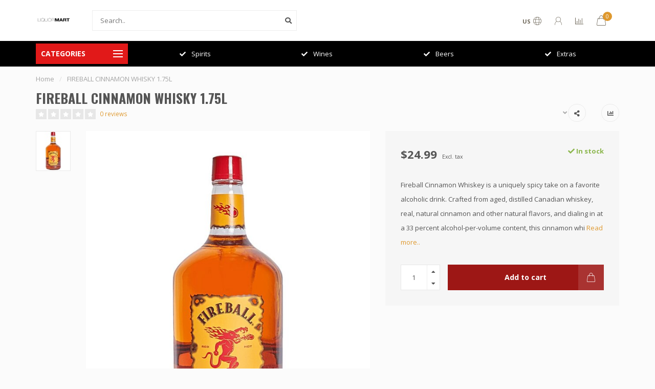

--- FILE ---
content_type: text/html;charset=utf-8
request_url: https://www.liquormartmiami.com/fireball-cinnamon-whisky-175l.html
body_size: 13117
content:
<!DOCTYPE html>
<html lang="us">
  <head>
    
    <!--
        
        Theme Nova | v1.5.1.10112101_1_0
        Theme designed and created by Dyvelopment - We are true e-commerce heroes!
        
        For custom Lightspeed eCom work like custom design or development,
        please contact us at www.dyvelopment.com

          _____                  _                                  _   
         |  __ \                | |                                | |  
         | |  | |_   ___   _____| | ___  _ __  _ __ ___   ___ _ __ | |_ 
         | |  | | | | \ \ / / _ \ |/ _ \| '_ \| '_ ` _ \ / _ \ '_ \| __|
         | |__| | |_| |\ V /  __/ | (_) | |_) | | | | | |  __/ | | | |_ 
         |_____/ \__, | \_/ \___|_|\___/| .__/|_| |_| |_|\___|_| |_|\__|
                  __/ |                 | |                             
                 |___/                  |_|                             
    -->
    
    <meta charset="utf-8"/>
<!-- [START] 'blocks/head.rain' -->
<!--

  (c) 2008-2026 Lightspeed Netherlands B.V.
  http://www.lightspeedhq.com
  Generated: 03-02-2026 @ 21:35:47

-->
<link rel="canonical" href="https://www.liquormartmiami.com/fireball-cinnamon-whisky-175l.html"/>
<link rel="alternate" href="https://www.liquormartmiami.com/index.rss" type="application/rss+xml" title="New products"/>
<meta name="robots" content="noodp,noydir"/>
<meta property="og:url" content="https://www.liquormartmiami.com/fireball-cinnamon-whisky-175l.html?source=facebook"/>
<meta property="og:site_name" content="Liquor Mart "/>
<meta property="og:title" content="FIREBALL CINNAMON WHISKY 1.75L"/>
<meta property="og:description" content="Fireball Cinnamon Whiskey is a uniquely spicy take on a favorite alcoholic drink. Crafted from aged, distilled Canadian whiskey, real, natural cinnamon and othe"/>
<meta property="og:image" content="https://cdn.shoplightspeed.com/shops/635726/files/20701785/fireball-cinnamon-whisky-175l.jpg"/>
<script src="https://www.powr.io/powr.js?external-type=lightspeed"></script>
<!--[if lt IE 9]>
<script src="https://cdn.shoplightspeed.com/assets/html5shiv.js?2025-02-20"></script>
<![endif]-->
<!-- [END] 'blocks/head.rain' -->
    
        	  	              	    	    	    	    	    	         
        <title>FIREBALL CINNAMON WHISKY 1.75L - Liquor Mart </title>
    
    <meta name="description" content="Fireball Cinnamon Whiskey is a uniquely spicy take on a favorite alcoholic drink. Crafted from aged, distilled Canadian whiskey, real, natural cinnamon and othe" />
    <meta name="keywords" content="FIREBALL, CINNAMON, WHISKY, 1.75L, liquor, liquorstore, liquormart, licor, vodka, whisky, rum" />
    
        
    <meta http-equiv="X-UA-Compatible" content="IE=edge">
    <meta name="viewport" content="width=device-width, initial-scale=1.0, maximum-scale=1.0, user-scalable=0">
    <meta name="apple-mobile-web-app-capable" content="yes">
    <meta name="apple-mobile-web-app-status-bar-style" content="black">
    
        	        
    <link rel="preconnect" href="https://ajax.googleapis.com">
		<link rel="preconnect" href="https://cdn.shoplightspeed.com/">
		<link rel="preconnect" href="https://assets.shoplightspeed.com">	
		<link rel="preconnect" href="https://fonts.googleapis.com">
		<link rel="preconnect" href="https://fonts.gstatic.com" crossorigin>
    <link rel="dns-prefetch" href="https://ajax.googleapis.com">
		<link rel="dns-prefetch" href="https://cdn.shoplightspeed.com/">
		<link rel="dns-prefetch" href="https://assets.shoplightspeed.com">	
		<link rel="dns-prefetch" href="https://fonts.googleapis.com">
		<link rel="dns-prefetch" href="https://fonts.gstatic.com" crossorigin>

    <link rel="shortcut icon" href="https://cdn.shoplightspeed.com/shops/635726/themes/10999/assets/favicon.ico?20200422234903" type="image/x-icon" />
    
    <script src="//ajax.googleapis.com/ajax/libs/jquery/1.12.4/jquery.min.js"></script>
    <script>window.jQuery || document.write('<script src="https://cdn.shoplightspeed.com/shops/635726/themes/10999/assets/jquery-1-12-4-min.js?2020111304262620210101132750">\x3C/script>')</script>
    
    <script>!navigator.userAgent.match('MSIE 10.0;') || document.write('<script src="https://cdn.shoplightspeed.com/shops/635726/themes/10999/assets/proto-polyfill.js?2020111304262620210101132750">\x3C/script>')</script>
    <script>if(navigator.userAgent.indexOf("MSIE ") > -1 || navigator.userAgent.indexOf("Trident/") > -1) { document.write('<script src="https://cdn.shoplightspeed.com/shops/635726/themes/10999/assets/intersection-observer-polyfill.js?2020111304262620210101132750">\x3C/script>') }</script>
    
    <link href="//fonts.googleapis.com/css?family=Open%20Sans:400,300,600,700|Oswald:300,400,600,700&amp;display=swap" rel="preload" as="style">
    <link href="//fonts.googleapis.com/css?family=Open%20Sans:400,300,600,700|Oswald:300,400,600,700&amp;display=swap" rel="stylesheet">
    
    <link rel="preload" href="https://cdn.shoplightspeed.com/shops/635726/themes/10999/assets/fontawesome-5-min.css?2020111304262620210101132750" as="style">
    <link rel="stylesheet" href="https://cdn.shoplightspeed.com/shops/635726/themes/10999/assets/fontawesome-5-min.css?2020111304262620210101132750">
    
    <link rel="preload" href="https://cdn.shoplightspeed.com/shops/635726/themes/10999/assets/bootstrap-min.css?2020111304262620210101132750" as="style">
    <link rel="stylesheet" href="https://cdn.shoplightspeed.com/shops/635726/themes/10999/assets/bootstrap-min.css?2020111304262620210101132750">
    
    <link rel="preload" as="script" href="https://cdn.shoplightspeed.com/assets/gui.js?2025-02-20">
    <script src="https://cdn.shoplightspeed.com/assets/gui.js?2025-02-20"></script>
    
    <link rel="preload" as="script" href="https://cdn.shoplightspeed.com/assets/gui-responsive-2-0.js?2025-02-20">
    <script src="https://cdn.shoplightspeed.com/assets/gui-responsive-2-0.js?2025-02-20"></script>
    
        <link rel="stylesheet" href="https://cdn.shoplightspeed.com/shops/635726/themes/10999/assets/fancybox-3-5-7-min.css?2020111304262620210101132750" />
        
    <link rel="preload" href="https://cdn.shoplightspeed.com/shops/635726/themes/10999/assets/style.css?2020111304262620210101132750" as="style">
    <link rel="stylesheet" href="https://cdn.shoplightspeed.com/shops/635726/themes/10999/assets/style.css?2020111304262620210101132750" />
    
    <!-- User defined styles -->
    <link rel="preload" href="https://cdn.shoplightspeed.com/shops/635726/themes/10999/assets/settings.css?2020111304262620210101132750" as="style">
    <link rel="preload" href="https://cdn.shoplightspeed.com/shops/635726/themes/10999/assets/custom.css?2020111304262620210101132750" as="style">
    <link rel="stylesheet" href="https://cdn.shoplightspeed.com/shops/635726/themes/10999/assets/settings.css?2020111304262620210101132750" />
    <link rel="stylesheet" href="https://cdn.shoplightspeed.com/shops/635726/themes/10999/assets/custom.css?2020111304262620210101132750" />
    
    <script>
   var productStorage = {};
   var theme = {};

  </script>    
    <link type="preload" src="https://cdn.shoplightspeed.com/shops/635726/themes/10999/assets/countdown-min.js?2020111304262620210101132750" as="script">
    <link type="preload" src="https://cdn.shoplightspeed.com/shops/635726/themes/10999/assets/swiper-4-min.js?2020111304262620210101132750" as="script">
    <link type="preload" src="https://cdn.shoplightspeed.com/shops/635726/themes/10999/assets/swiper-453.js?2020111304262620210101132750" as="script">
    <link type="preload" src="https://cdn.shoplightspeed.com/shops/635726/themes/10999/assets/global.js?2020111304262620210101132750" as="script">
    
            
      </head>
  <body class="layout-custom">
    <div class="body-content"><div class="overlay"><i class="fa fa-times"></i></div><header><div id="header-holder"><div class="container"><div id="header-content"><div class="header-left"><div class="categories-button small scroll scroll-nav hidden-sm hidden-xs hidden-xxs"><div class="nav-icon"><div class="bar1"></div><div class="bar3"></div><span>Menu</span></div></div><div id="mobilenav" class="categories-button small mobile visible-sm visible-xs visible-xxs"><div class="nav-icon"><div class="bar1"></div><div class="bar3"></div></div><span>Menu</span></div><span id="mobilesearch" class="visible-xxs visible-xs visible-sm"><a href="https://www.liquormartmiami.com/"><i class="fa fa-search" aria-hidden="true"></i></a></span><a href="https://www.liquormartmiami.com/" class="logo hidden-sm hidden-xs hidden-xxs"><img class="logo" src="https://cdn.shoplightspeed.com/shops/635726/themes/10999/assets/logo.png?2020111304262620210101132750" alt="Liquor Mart "></a></div><div class="header-center"><div class="search hidden-sm hidden-xs hidden-xxs"><form action="https://www.liquormartmiami.com/search/" class="searchform" method="get"><div class="search-holder"><input type="text" class="searchbox white" name="q" placeholder="Search.." autocomplete="off"><i class="fa fa-search" aria-hidden="true"></i><i class="fa fa-times clearsearch" aria-hidden="true"></i></div></form><div class="searchcontent hidden-xs hidden-xxs"><div class="searchresults"></div><div class="more"><a href="#" class="search-viewall">View all results <span>(0)</span></a></div><div class="noresults">No products found</div></div></div><a href="https://www.liquormartmiami.com/" class="hidden-lg hidden-md hidden-xs hidden-xxs"><img class="logo" src="https://cdn.shoplightspeed.com/shops/635726/themes/10999/assets/logo.png?2020111304262620210101132750" alt="Liquor Mart "></a><a href="https://www.liquormartmiami.com/" class="visible-xxs visible-xs"><img class="logo" src="https://cdn.shoplightspeed.com/shops/635726/themes/10999/assets/logo-mobile.png?20200422234903" alt="Liquor Mart "></a></div><div class="header-right text-right"><div class="user-actions hidden-sm hidden-xs hidden-xxs"><a href="#" class="header-link" data-fancy="fancy-locale-holder" data-fancy-type="flyout" data-tooltip title="Language & Currency" data-placement="bottom"><span class="current-lang">US</span><i class="nova-icon nova-icon-globe"></i></a><a href="https://www.liquormartmiami.com/account/" class="account header-link" data-fancy="fancy-account-holder" data-tooltip title="My account" data-placement="bottom"><!-- <img src="https://cdn.shoplightspeed.com/shops/635726/themes/10999/assets/icon-user.svg?2020111304262620210101132750" alt="My account" class="icon"> --><i class="nova-icon nova-icon-user"></i></a><a href="" class="header-link compare" data-fancy="fancy-compare-holder" data-fancy-type="flyout" data-tooltip title="Compare" data-placement="bottom"><i class="nova-icon nova-icon-chart"></i></a><div class="fancy-box flyout fancy-compare-holder"><div class="fancy-compare"><div class="row"><div class="col-md-12"><h4>Compare products</h4></div><div class="col-md-12"><p>You don&#039;t have any products added yet.</p></div></div></div></div><div class="fancy-box flyout fancy-locale-holder"><div class="fancy-locale"><div class=""><label for="">Choose your language</label><div class="flex-container middle"><div class="flex-col"><span class="flags us"></span></div><div class="flex-col flex-grow-1"><select id="" class="fancy-select" onchange="document.location=this.options[this.selectedIndex].getAttribute('data-url')"><option lang="us" title="English (US)" data-url="https://www.liquormartmiami.com/go/product/28507372" selected="selected">English (US)</option></select></div></div></div><div class="margin-top-half"><label for="">Choose your currency</label><div class="flex-container middle"><div class="flex-col"><span><strong>$</strong></span></div><div class="flex-col flex-grow-1"><select id="" class="fancy-select" onchange="document.location=this.options[this.selectedIndex].getAttribute('data-url')"><option data-url="https://www.liquormartmiami.com/session/currency/usd/" selected="selected">USD</option></select></div></div></div></div></div></div><a href="https://www.liquormartmiami.com/cart/" class="cart header-link" data-fancy="fancy-cart-holder"><div class="cart-icon"><i class="nova-icon nova-icon-shopping-bag"></i><span id="qty" class="highlight-bg cart-total-qty shopping-bag">0</span></div></a></div></div></div></div><div class="cf"></div><div class="subheader-holder"><div class="container"><div class="subheader"><nav class="subheader-nav hidden-sm hidden-xs hidden-xxs"><div class="categories-button main">
          Categories
          <div class="nav-icon"><div class="bar1"></div><div class="bar2"></div><div class="bar3"></div></div></div><div class="nav-main-holder"><ul class="nav-main"><li class="nav-main-item"><a href="https://www.liquormartmiami.com/whiskey/" class="nav-main-item-name"><img src="https://cdn.shoplightspeed.com/shops/635726/files/19958951/35x35x1/image.jpg">
                                            WHISK(E)Y
            </a></li><li class="nav-main-item"><a href="https://www.liquormartmiami.com/soda/" class="nav-main-item-name"><img src="https://cdn.shoplightspeed.com/shops/635726/files/20803220/35x35x1/image.jpg">
                                            SODA
            </a></li><li class="nav-main-item"><a href="https://www.liquormartmiami.com/champagne/" class="nav-main-item-name"><img src="https://cdn.shoplightspeed.com/shops/635726/files/19961167/35x35x1/image.jpg">
                                            CHAMPAGNE
            </a></li><li class="nav-main-item"><a href="https://www.liquormartmiami.com/beer/" class="nav-main-item-name"><img src="https://cdn.shoplightspeed.com/shops/635726/files/19958445/35x35x1/image.jpg">
                                            BEER
            </a></li><li class="nav-main-item"><a href="https://www.liquormartmiami.com/liqueur/" class="nav-main-item-name"><img src="https://cdn.shoplightspeed.com/shops/635726/files/20673516/35x35x1/image.jpg">
                                            LIQUEUR
            </a></li><li class="nav-main-item"><a href="https://www.liquormartmiami.com/tobacco/" class="nav-main-item-name"><img src="https://cdn.shoplightspeed.com/shops/635726/files/20050884/35x35x1/image.jpg">
                                            TOBACCO
            </a></li><li class="nav-main-item"><a href="https://www.liquormartmiami.com/juice/" class="nav-main-item-name"><img src="https://cdn.shoplightspeed.com/shops/635726/files/20854494/35x35x1/image.jpg">
                                            JUICE
            </a></li><li class="nav-main-item"><a href="https://www.liquormartmiami.com/brandy/" class="nav-main-item-name"><img src="https://cdn.shoplightspeed.com/shops/635726/files/20672722/35x35x1/image.jpg">
                                            BRANDY
            </a></li><li class="nav-main-item"><a href="https://www.liquormartmiami.com/rum/" class="nav-main-item-name"><img src="https://cdn.shoplightspeed.com/shops/635726/files/20592875/35x35x1/image.jpg">
                                            RUM
            </a></li><li class="nav-main-item"><a href="https://www.liquormartmiami.com/vodka/" class="nav-main-item-name"><img src="https://cdn.shoplightspeed.com/shops/635726/files/20672154/35x35x1/image.jpg">
                                            VODKA
            </a></li><li class="nav-main-item"><a href="https://www.liquormartmiami.com/energy/" class="nav-main-item-name"><img src="https://cdn.shoplightspeed.com/shops/635726/files/20854330/35x35x1/image.jpg">
                                            ENERGY
            </a></li><li class="nav-main-item"><a href="https://www.liquormartmiami.com/gin/" class="nav-main-item-name"><img src="https://cdn.shoplightspeed.com/shops/635726/files/20854162/35x35x1/image.jpg">
                                            GIN
            </a></li><li class="nav-main-item"><a href="https://www.liquormartmiami.com/tequila/" class="nav-main-item-name"><img src="https://cdn.shoplightspeed.com/shops/635726/files/20672356/35x35x1/image.jpg">
                                            TEQUILA
            </a></li><li class="nav-main-item"><a href="https://www.liquormartmiami.com/cognac/" class="nav-main-item-name"><img src="https://cdn.shoplightspeed.com/shops/635726/files/20669729/35x35x1/image.jpg">
                                            COGNAC
            </a></li></ul></div></nav><div class="subheader-usps"><div class="usps-slider-holder" style="width:100%;"><div class="swiper-container usps-header with-header"><div class="swiper-wrapper"><div class="swiper-slide usp-block"><div><i class="fas fa-check"></i> Spirits
          </div></div><div class="swiper-slide usp-block"><div><i class="fas fa-check"></i> Wines
          </div></div><div class="swiper-slide usp-block"><div><i class="fas fa-check"></i> Beers
          </div></div><div class="swiper-slide usp-block"><div><i class="fas fa-check"></i> Extras
          </div></div></div></div></div></div></div></div></div><div class="subnav-dimmed"></div></header><div class="breadcrumbs"><div class="container"><div class="row"><div class="col-md-12"><a href="https://www.liquormartmiami.com/" title="Home">Home</a><span><span class="seperator">/</span><a href="https://www.liquormartmiami.com/fireball-cinnamon-whisky-175l.html"><span>FIREBALL CINNAMON WHISKY 1.75L</span></a></span></div></div></div></div><div class="addtocart-sticky"><div class="container"><div class="flex-container marginless middle"><img src="https://cdn.shoplightspeed.com/shops/635726/files/20701785/42x42x2/image.jpg" alt="" class="max-size"><h5 class="title hidden-xs hidden-xxs">FIREBALL CINNAMON WHISKY 1.75L</h5><div class="sticky-price"><span class="price">$24.99</span></div><a href="https://www.liquormartmiami.com/cart/add/47258473/" class="button quick-cart smaall-button" data-title="FIREBALL CINNAMON WHISKY 1.75L" data-price="$24.99" data-variant="" data-image="https://cdn.shoplightspeed.com/shops/635726/files/20701785/650x750x2/image.jpg">Add to cart</a></div></div></div><div class="container productpage"><div class="row"><div class="col-md-12"><div class="product-title hidden-xxs hidden-xs hidden-sm"><div class=""><h1 class="">FIREBALL CINNAMON WHISKY 1.75L </h1></div><div class="row"><div class="col-md-7"><div class="title-appendix"><div class="reviewscore"><span class="stars"><i class="fa fa-star empty" aria-hidden="true"></i><i class="fa fa-star empty" aria-hidden="true"></i><i class="fa fa-star empty" aria-hidden="true"></i><i class="fa fa-star empty" aria-hidden="true"></i><i class="fa fa-star empty" aria-hidden="true"></i></span><a href="#reviews" data-scrollview-id="reviews" data-scrollview-offset="150" class="highlight-txt hidden-xxs hidden-xs hidden-sm">0 reviews</a></div></div></div><div class="col-md-5"><div class="title-appendix"><div class="wishlist text-right"><a href="https://www.liquormartmiami.com/compare/add/47258473/" class="compare" data-tooltip title="Add to compare" data-compare="47258473"><i class="fas fa-chart-bar"></i></a></div><div class="share dropdown-holder"><a href="#" class="share-toggle" data-toggle="dropdown" data-tooltip title="Share this product"><i class="fa fa-share-alt"></i></a><div class="content dropdown-content dropdown-right"><a onclick="return !window.open(this.href,'FIREBALL CINNAMON WHISKY 1.75L', 'width=500,height=500')" target="_blank" href="https://www.facebook.com/sharer/sharer.php?u=https%3A%2F%2Fwww.liquormartmiami.com%2Ffireball-cinnamon-whisky-175l.html" class="facebook"><i class="fab fa-facebook-square"></i></a><a onclick="return !window.open(this.href,'FIREBALL CINNAMON WHISKY 1.75L', 'width=500,height=500')" target="_blank" href="https://twitter.com/home?status=fireball-cinnamon-whisky-175l.html" class="twitter"><i class="fab fa-twitter-square"></i></a><a onclick="return !window.open(this.href,'FIREBALL CINNAMON WHISKY 1.75L', 'width=500,height=500')" target="_blank" href="https://pinterest.com/pin/create/button/?url=https://www.liquormartmiami.com/fireball-cinnamon-whisky-175l.html&media=https://cdn.shoplightspeed.com/shops/635726/files/20701785/image.jpg&description=Fireball%20Cinnamon%20Whiskey%20is%20a%20uniquely%20spicy%20take%20on%20a%20favorite%20alcoholic%20drink.%20Crafted%20from%20aged%2C%20distilled%20Canadian%20whiskey%2C%20real%2C%20natural%20cinnamon%20and%20other%20natural%20flavors%2C%20and%20dialing%20in%20at%20a%2033%20percent%20alcohol-per-volume%20content%2C%20this%20cinnamon%20whi" class="pinterest"><i class="fab fa-pinterest-square"></i></a></div></div></div></div></div></div></div></div><div class="content-box"><div class="row"><div class="col-md-1 hidden-sm hidden-xs hidden-xxs thumbs-holder vertical"><div class="thumbs vertical" style="margin-top:0;"><div class="swiper-container swiper-container-vert swiper-productthumbs" style="height:100%; width:100%;"><div class="swiper-wrapper"><div class="swiper-slide swiper-slide-vert active"><img src="https://cdn.shoplightspeed.com/shops/635726/files/20701785/65x75x1/fireball-cinnamon-whisky-175l.jpg" alt="" class="img-responsive single-thumbnail"></div></div></div></div></div><div class="col-sm-6 productpage-left"><div class="row"><div class="col-md-12"><div class="product-image-holder" id="holder"><div class="swiper-container swiper-productimage product-image"><div class="swiper-wrapper"><div class="swiper-slide zoom" data-src="https://cdn.shoplightspeed.com/shops/635726/files/20701785/fireball-cinnamon-whisky-175l.jpg" data-fancybox="product-images"><img height="750" width="650" src="https://cdn.shoplightspeed.com/shops/635726/files/20701785/650x750x2/fireball-cinnamon-whisky-175l.jpg" class="img-responsive" data-src-zoom="https://cdn.shoplightspeed.com/shops/635726/files/20701785/fireball-cinnamon-whisky-175l.jpg" alt="FIREBALL CINNAMON WHISKY 1.75L"></div></div></div></div><div class="swiper-pagination swiper-pagination-image hidden-md hidden-lg"></div></div></div></div><div class="col-md-5 col-sm-6 productpage-right"><div class="row visible-xxs visible-xs visible-sm"><div class="col-md-12"><div class="mobile-title"><h4>FIREBALL CINNAMON WHISKY 1.75L</h4></div></div></div><!-- start offer wrapper --><div class="offer-holder"><div class="row "><div class="col-md-12"><div class="product-price"><div class="row"><div class="col-xs-6"><span class="price margin-right-10">$24.99</span><span class="price-strict">Excl. tax</span></div><div class="col-xs-6 text-right"><div class="stock"><div class="in-stock"><i class="fa fa-check"></i> In stock</div></div></div></div></div></div></div><div class="row rowmargin"><div class="col-md-12"><div class="product-description"><p>
              Fireball Cinnamon Whiskey is a uniquely spicy take on a favorite alcoholic drink. Crafted from aged, distilled Canadian whiskey, real, natural cinnamon and other natural flavors, and dialing in at a 33 percent alcohol-per-volume content, this cinnamon whi
                            <a href="#information" data-scrollview-id="information" data-scrollview-offset="190">Read more..</a></p></div></div></div><form action="https://www.liquormartmiami.com/cart/add/47258473/" id="product_configure_form" method="post"><div class="row margin-top" style="display:none;"><div class="col-md-12"><div class="productform variant-blocks"><input type="hidden" name="bundle_id" id="product_configure_bundle_id" value=""></div></div></div><div class="row"><div class="col-md-12 rowmargin"><div class="addtocart-holder"><div class="qty"><input type="text" name="quantity" class="quantity qty-fast" value="1"><span class="qtyadd"><i class="fa fa-caret-up"></i></span><span class="qtyminus"><i class="fa fa-caret-down"></i></span></div><div class="addtocart"><button type="submit" name="addtocart" class="btn-addtocart quick-cart button button-cta" data-vid="47258473" data-title="FIREBALL CINNAMON WHISKY 1.75L" data-variant="" data-price="$24.99" data-image="https://cdn.shoplightspeed.com/shops/635726/files/20701785/650x750x2/image.jpg">
                Add to cart <span class="icon-holder"><i class="nova-icon nova-icon-shopping-bag"></i></span></button></div></div></div></div></form></div><!-- end offer wrapper --></div></div><div class="row margin-top-50 product-details"><div class="col-md-7 info-left"><!--<div class="product-details-nav hidden-xxs hidden-xs hidden-sm"><a href="#information" class="button-txt" data-scrollview-id="information" data-scrollview-offset="190">Description</a><a href="#specifications" class="button-txt" data-scrollview-id="specifications" data-scrollview-offset="150">Specifications</a><a href="#reviews" class="button-txt" data-scrollview-id="reviews" data-scrollview-offset="150">Reviews</a></div>--><div class="product-info active" id="information"><h4 class="block-title ">
		      Product description
    		</h4><div class="content block-content active"><p>Fireball Cinnamon Whiskey is a uniquely spicy take on a favorite alcoholic drink. Crafted from aged, distilled Canadian whiskey, real, natural cinnamon and other natural flavors, and dialing in at a 33 percent alcohol-per-volume content, this cinnamon whiskey delivers bold and complex flavors with a kick in every sip. Use this fiery base as an addition to your favorite mixed drinks to try them out with a delicious cinnamon twist or use it as an ingredient in an alcoholic dessert recipe to really spread the holiday cheer when you are enjoying a treat amongst family and friends. Fireball is continually updating its formula to bring you the best products it can, and this 1.75L bottle of Fireball Cinnamon Whiskey is sure to be a hit at your next party.</p></div></div><div class="product-reviews" id="reviews"><h4 class="block-title">Reviews
        <span class="review-stars small visible-sm visible-xs visible-xxs"><span class="stars"><i class="fa fa-star empty"></i><i class="fa fa-star empty"></i><i class="fa fa-star empty"></i><i class="fa fa-star empty"></i><i class="fa fa-star empty"></i></span></span></h4><div class="block-content"><div class="reviews-header"><div class="reviews-score"><span class="stars"><i class="fa fa-star empty"></i><i class="fa fa-star empty"></i><i class="fa fa-star empty"></i><i class="fa fa-star empty"></i><i class="fa fa-star empty"></i></span>
                          
                            	0 reviews
                            
                            <div class="" style="margin-top:15px;"><a href="" class="button" data-fancy="fancy-review-holder">Add your review</a></div></div><div class="reviews-extracted"><div class="reviews-extracted-block"><i class="fas fa-star"></i><i class="fas fa-star"></i><i class="fas fa-star"></i><i class="fas fa-star"></i><i class="fas fa-star"></i><div class="review-bar gray-bg darker"><div class="fill" style="width:NAN%"></div></div></div><div class="reviews-extracted-block"><i class="fas fa-star"></i><i class="fas fa-star"></i><i class="fas fa-star"></i><i class="fas fa-star"></i><i class="fas fa-star empty"></i><div class="review-bar gray-bg darker"><div class="fill" style="width:NAN%"></div></div></div><div class="reviews-extracted-block"><i class="fas fa-star"></i><i class="fas fa-star"></i><i class="fas fa-star"></i><i class="fas fa-star empty"></i><i class="fas fa-star empty"></i><div class="review-bar gray-bg darker"><div class="fill" style="width:NAN%"></div></div></div><div class="reviews-extracted-block"><i class="fas fa-star"></i><i class="fas fa-star"></i><i class="fas fa-star empty"></i><i class="fas fa-star empty"></i><i class="fas fa-star empty"></i><div class="review-bar gray-bg darker"><div class="fill" style="width:NAN%"></div></div></div><div class="reviews-extracted-block"><i class="fas fa-star"></i><i class="fas fa-star empty"></i><i class="fas fa-star empty"></i><i class="fas fa-star empty"></i><i class="fas fa-star empty"></i><div class="review-bar gray-bg darker"><div class="fill" style="width:NAN%"></div></div></div></div></div><div class="reviews"></div></div></div></div><div class="col-md-5 info-right"><div class="related-products active static-products-holder dynamic-related"data-related-json="https://www.liquormartmiami.com//page1.ajax?sort=popular"><h4 class="block-title">Related products</h4><div class="products-holder block-content active"><div class="swiper-container swiper-related-products"><div class="swiper-wrapper"></div><div class="button-holder"><div class="swiper-related-prev"><i class="fas fa-chevron-left"></i></div><div class="swiper-related-next"><i class="fas fa-chevron-right"></i></div></div></div></div></div></div></div></div></div><div class="productpage fancy-modal specs-modal-holder"><div class="specs-modal rounded"><div class="x"></div><h4 style="margin-bottom:15px;">Specifications</h4><div class="specs"></div></div></div><div class="productpage fancy-modal reviews-modal-holder"><div class="reviews-modal rounded"><div class="x"></div><div class="reviews"><div class="reviews-header"><div class="reviews-score"><h4 style="margin-bottom:10px;">FIREBALL CINNAMON WHISKY 1.75L</h4><span class="stars"><i class="fa fa-star empty"></i><i class="fa fa-star empty"></i><i class="fa fa-star empty"></i><i class="fa fa-star empty"></i><i class="fa fa-star empty"></i></span>
                          
                            	0 reviews
                            
                          </div><div class="reviews-extracted"><div class="reviews-extracted-block"><i class="fas fa-star"></i><i class="fas fa-star"></i><i class="fas fa-star"></i><i class="fas fa-star"></i><i class="fas fa-star"></i><div class="review-bar gray-bg darker"><div class="fill" style="width:NAN%"></div></div></div><div class="reviews-extracted-block"><i class="fas fa-star"></i><i class="fas fa-star"></i><i class="fas fa-star"></i><i class="fas fa-star"></i><i class="fas fa-star empty"></i><div class="review-bar gray-bg darker"><div class="fill" style="width:NAN%"></div></div></div><div class="reviews-extracted-block"><i class="fas fa-star"></i><i class="fas fa-star"></i><i class="fas fa-star"></i><i class="fas fa-star empty"></i><i class="fas fa-star empty"></i><div class="review-bar gray-bg darker"><div class="fill" style="width:NAN%"></div></div></div><div class="reviews-extracted-block"><i class="fas fa-star"></i><i class="fas fa-star"></i><i class="fas fa-star empty"></i><i class="fas fa-star empty"></i><i class="fas fa-star empty"></i><div class="review-bar gray-bg darker"><div class="fill" style="width:NAN%"></div></div></div><div class="reviews-extracted-block"><i class="fas fa-star"></i><i class="fas fa-star empty"></i><i class="fas fa-star empty"></i><i class="fas fa-star empty"></i><i class="fas fa-star empty"></i><div class="review-bar gray-bg darker"><div class="fill" style="width:NAN%"></div></div></div></div></div><div class="reviews"></div></div></div></div><div class="fancy-box fancy-review-holder"><div class="fancy-review"><div class="container"><div class="row"><div class="col-md-12"><h4>Review FIREBALL CINNAMON WHISKY 1.75L</h4><p>Fireball Cinnamon Whiskey is a uniquely spicy take on a favorite alcoholic drink. Crafted from aged,..</p></div><div class="col-md-12 margin-top"><form action="https://www.liquormartmiami.com/account/reviewPost/28507372/" method="post" id="form_add_review"><input type="hidden" name="key" value="bf08d618125c0c014e4a82ad2aa2499b"><label for="score">Score</label><select class="fancy-select" name="score" id="score"><option value="1">1 Star</option><option value="2">2 Stars</option><option value="3">3 Stars</option><option value="4">4 Stars</option><option value="5" selected>5 Stars</option></select><label for="review_name" class="margin-top-half">Name</label><input type="text" name="name" placeholder="Name"><label for="review" class="margin-top-half">Description</label><textarea id="review" class="" name="review" placeholder="Review" style="width:100%;"></textarea><button type="submit" class="button"><i class="fa fa-edit"></i> Add</button></form></div></div></div></div></div><!-- [START] 'blocks/body.rain' --><script>
(function () {
  var s = document.createElement('script');
  s.type = 'text/javascript';
  s.async = true;
  s.src = 'https://www.liquormartmiami.com/services/stats/pageview.js?product=28507372&hash=bfba';
  ( document.getElementsByTagName('head')[0] || document.getElementsByTagName('body')[0] ).appendChild(s);
})();
</script><!-- [END] 'blocks/body.rain' --><div class="newsletter gray-bg"><h3><i class="fa fa-paper-plane" aria-hidden="true"></i> Subscribe to our newsletter
        </h3><div class="newsletter-sub">Stay up to date with our latest offers</div><form action="https://www.liquormartmiami.com/account/newsletter/" method="post" id="form-newsletter"><input type="hidden" name="key" value="bf08d618125c0c014e4a82ad2aa2499b" /><div class="input"><input type="email" name="email" id="emailaddress" value="" placeholder="Email address" /></div><span class="submit button-bg" onclick="$('#form-newsletter').submit();"><i class="fa fa-envelope"></i> Subscribe</span></form></div><footer class=""><div class="container footer"><div class="row"><div class="col-md-3 col-sm-6 company-info rowmargin p-compact"><h3>Liquor Mart </h3><p class="contact-description">Largest independent Liquor Store chain in South Florida.</p><p class="info"><i class="fa fa-phone"></i> (305) 989-8545</p><p class="info"><i class="fa fa-envelope"></i><a href="/cdn-cgi/l/email-protection#ddb4b3bbb29db1b4aca8b2afb0bcafa9b0b4bcb0b4f3beb2b0"><span class="__cf_email__" data-cfemail="abc2c5cdc4ebc7c2dadec4d9c6cad9dfc6c2cac6c285c8c4c6">[email&#160;protected]</span></a></p><div class="socials"><ul><li><a href="https://www.facebook.com/liquormartmiami" target="_blank" class="social-fb"><i class="fab fa-facebook-f"></i></a></li><li><a href="https://www.instagram.com/liquormartmiami" target="_blank" class="social-insta"><i class="fab fa-instagram" aria-hidden="true"></i></a></li></ul></div></div><div class="col-md-3 col-sm-6 widget rowmargin"></div><div class="visible-sm"><div class="cf"></div></div><div class="col-md-3 col-sm-6 rowmargin"><h3>Information</h3><ul><li><a href="https://www.liquormartmiami.com/service/payment-methods/" title="Payment methods">Payment methods</a></li><li><a href="https://www.liquormartmiami.com/service/shipping-returns/" title="Shipping &amp; returns">Shipping &amp; returns</a></li><li><a href="https://www.liquormartmiami.com/service/" title="Customer support">Customer support</a></li></ul></div><div class="col-md-3 col-sm-6 rowmargin"><h3>My account</h3><ul><li><a href="https://www.liquormartmiami.com/account/information/" title="Account information">Account information</a></li><li><a href="https://www.liquormartmiami.com/account/orders/" title="My orders">My orders</a></li><li><a href="https://www.liquormartmiami.com/account/wishlist/" title="My wishlist">My wishlist</a></li><li><a href="https://www.liquormartmiami.com/compare/" title="Compare">Compare</a></li><li><a href="https://www.liquormartmiami.com/collection/" title="All products">All products</a></li></ul></div></div></div><div class="footer-bottom gray-bg"><div class="payment-icons-holder payment-icons-custom "><a target="_blank" href="https://www.liquormartmiami.com/service/payment-methods/" title="Credit Card" class="payment-icons light icon-payment-creditcard"></a></div><div class="copyright"><p>
      © Copyright 2026 Liquor Mart  - Powered by       <a href="http://www.lightspeedhq.com" title="Lightspeed" target="_blank">Lightspeed</a>  
                  	-  Theme by <a href="https://www.dyvelopment.com/en/" title="dyvelopment" target="_blank">Dyvelopment</a></p></div></div></footer></div><div class="dimmed full"></div><div class="dimmed flyout"></div><!-- <div class="modal-bg"></div> --><div class="quickshop-holder"><div class="quickshop-inner"><div class="quickshop-modal body-bg rounded"><div class="x"></div><div class="left"><div class="product-image-holder"><div class="swiper-container swiper-quickimage product-image"><div class="swiper-wrapper"></div></div></div><div class="arrow img-arrow-left"><i class="fa fa-angle-left"></i></div><div class="arrow img-arrow-right"><i class="fa fa-angle-right"></i></div><div class="stock"></div></div><div class="right productpage"><div class="brand"></div><div class="title"></div><div class="description"></div><form id="quickshop-form" method="post" action=""><div class="content rowmargin"></div><div class="bottom rowmargin"><div class="addtocart-holder"><div class="qty"><input type="text" name="quantity" class="quantity qty-fast" value="1"><span class="qtyadd"><i class="fa fa-caret-up"></i></span><span class="qtyminus"><i class="fa fa-caret-down"></i></span></div><div class="addtocart"><button type="submit" name="addtocart" class="btn-addtocart button button-cta">Add to cart <span class="icon-holder"><i class="nova-icon nova-icon-shopping-bag"></i></button></div></div></div></form></div></div></div></div><div class="fancy-box fancy-account-holder"><div class="fancy-account"><div class="container"><div class="row"><div class="col-md-12"><h4>Login</h4></div><div class="col-md-12"><form action="https://www.liquormartmiami.com/account/loginPost/" method="post" id="form_login"><input type="hidden" name="key" value="bf08d618125c0c014e4a82ad2aa2499b"><input type="email" name="email" placeholder="Email address"><input type="password" name="password" placeholder="Password"><button type="submit" class="button">Login</button><a href="#" class="button facebook" rel="nofollow" onclick="gui_facebook('/account/loginFacebook/?return=https://www.liquormartmiami.com/'); return false;"><i class="fab fa-facebook"></i> Login with Facebook</a><a class="forgot-pass text-right" href="https://www.liquormartmiami.com/account/password/">Forgot your password?</a></form></div></div><div class="row rowmargin80"><div class="col-md-12"><h4>Create an account</h4></div><div class="col-md-12"><p>Having an account with us will allow you to check out faster in the future, store multiple addresses, view and track your orders in your account, and more.</p><a href="https://www.liquormartmiami.com/account/register/" class="button">Register</a></div></div><div class="row rowmargin"><div class="col-md-12 text-center"><a target="_blank" href="https://www.liquormartmiami.com/service/payment-methods/" title="Credit Card" class="payment-icons dark icon-payment-creditcard"></a></div></div></div></div></div><div class="fancy-box fancy-cart-holder"><div class="fancy-cart"><div class="x small"></div><div class="contents"><div class="row"><div class="col-md-12"><h4>Recently added</h4></div><div class="col-md-12"><p>You have no items in your shopping cart</p></div><div class="col-md-12 text-right"><span class="margin-right-10">Total excl. tax:</span><strong style="font-size:1.1em;">$0.00</strong></div><div class="col-md-12 visible-lg visible-md visible-sm margin-top"><a href="https://www.liquormartmiami.com/cart/" class="button inverted">View cart (0)</a><a href="https://www.liquormartmiami.com/checkout/" class="button">Proceed to checkout</a></div><div class="col-md-12 margin-top hidden-lg hidden-md hidden-sm"><a href="" class="button inverted" onclick="clearFancyBox(); return false;">Continue shopping</a><a href="https://www.liquormartmiami.com/cart/" class="button">View cart (0)</a></div><div class="col-md-12 margin-top-half"><div class="freeshipping-bar"><div class="icon"><i class="fas fa-truck"></i></div>
                  	Order for another <span>$50.00</span> and receive free shipping
                                  </div></div></div><div class="row rowmargin"><div class="col-md-12 text-center"><div class="payment-icons-holder payment-icons-custom p-0"><a target="_blank" href="https://www.liquormartmiami.com/service/payment-methods/" title="Credit Card" class="payment-icons dark icon-payment-creditcard"></a></div></div></div></div></div></div><div class="cart-popup-holder"><div class="cart-popup rounded body-bg"><div class="x body-bg" onclick="clearModals();"></div><div class="message-bar success margin-top hidden-xs hidden-xxs"><div class="icon"><i class="fas fa-check"></i></div><span class="message"></span></div><div class="message-bar-mobile-success visible-xs visible-xxs"></div><div class="flex-container seamless middle margin-top"><div class="flex-item col-50 text-center current-product-holder"><div class="current-product"><div class="image"></div><div class="content margin-top-half"><div class="title"></div><div class="variant-title"></div><div class="price margin-top-half"></div></div></div><div class="proceed-holder"><div class="proceed margin-top"><a href="https://www.liquormartmiami.com/fireball-cinnamon-whisky-175l.html" class="button lined margin-right-10" onclick="clearModals(); return false;">Continue shopping</a><a href="https://www.liquormartmiami.com/cart/" class="button">View cart</a></div></div></div><div class="flex-item right col-50 hidden-sm hidden-xs hidden-xxs"><div class="cart-popup-recent"><h4>Recently added</h4><div class="sum text-right"><span>Total excl. tax:</span><span class="total"><strong>$0.00</strong></span></div></div><div class="margin-top text-center"><a target="_blank" href="https://www.liquormartmiami.com/service/payment-methods/" title="Credit Card" class="payment-icons dark icon-payment-creditcard"></a></div></div></div></div></div><script data-cfasync="false" src="/cdn-cgi/scripts/5c5dd728/cloudflare-static/email-decode.min.js"></script><script type="text/javascript" src="https://cdn.shoplightspeed.com/shops/635726/themes/10999/assets/jquery-zoom-min.js?2020111304262620210101132750"></script><script src="https://cdn.shoplightspeed.com/shops/635726/themes/10999/assets/bootstrap-3-3-7-min.js?2020111304262620210101132750"></script><script type="text/javascript" src="https://cdn.shoplightspeed.com/shops/635726/themes/10999/assets/countdown-min.js?2020111304262620210101132750"></script><script type="text/javascript" src="https://cdn.shoplightspeed.com/shops/635726/themes/10999/assets/swiper-4-min.js?2020111304262620210101132750"></script><!--     <script type="text/javascript" src="https://cdn.shoplightspeed.com/shops/635726/themes/10999/assets/swiper-453.js?2020111304262620210101132750"></script> --><script type="text/javascript" src="https://cdn.shoplightspeed.com/shops/635726/themes/10999/assets/global.js?2020111304262620210101132750"></script><script>
	$(document).ready(function()
  {
    $("a.youtube").YouTubePopUp();
  
    if( $(window).width() < 768 )
    {
      var stickyVisible = false;
      var elem = $('.addtocart-sticky');
      
      var observer = new IntersectionObserver(function(entries)
      {
        if(entries[0].isIntersecting === true)
        {
          if( stickyVisible )
          {
          	elem.removeClass('mobile-visible');
          	stickyVisible = false;
          }
        }
        else
        {
          if( !stickyVisible )
          {
          	elem.addClass('mobile-visible');
          	stickyVisible = true;
          }
        }
      }, { threshold: [0] });
      
      if( document.querySelector(".addtocart") !== null )
      {
      	observer.observe(document.querySelector(".addtocart"));
      }
    }
    else
    {
      var stickyVisible = false;
      
      function checkStickyAddToCart()
      {
        if( $('.addtocart-holder').length > 1 )
        {
          var distance = $('.addtocart-holder').offset().top;
          var elem = $('.addtocart-sticky');

          if ( $(window).scrollTop() >= distance )
          {
            if( !stickyVisible )
            {
              elem.addClass('visible');
              elem.fadeIn(100);
              stickyVisible = true;
            }

          }
          else
          {
            if( stickyVisible )
            {
              elem.removeClass('visible');
              elem.fadeOut(100);
              stickyVisible = false;
            }
          }

          setTimeout(checkStickyAddToCart, 50);
        }
      }

      checkStickyAddToCart();
    }
  
  if( $(window).width() > 767 && theme.settings.product_mouseover_zoom )
  {
    /* Zoom on hover image */
  	$('.zoom').zoom({touch:false});
  }
     
    //====================================================
    // Product page images
    //====================================================
    var swiperProdImage = new Swiper('.swiper-productimage', {
      lazy: true,      
      pagination: {
        el: '.swiper-pagination-image',
        clickable: true,
      },
			on: {
				lazyImageReady: function()
        {
          $('.productpage .swiper-lazy.swiper-lazy-loaded').animate({opacity: 1}, 300);
        },
      }
    });
    
    var swiperThumbs = new Swiper('.swiper-productthumbs', {
      direction: 'vertical', 
      navigation: {
      	nextEl: '.thumb-arrow-bottom',
      	prevEl: '.thumb-arrow-top',
      },
      mousewheelControl:true,
      mousewheelSensitivity:2,
      spaceBetween: 10,
      slidesPerView: 5
    });
    
  	$('.swiper-productthumbs img').on('click', function()
		{
      var itemIndex = $(this).parent().index();

      $('.swiper-productthumbs .swiper-slide').removeClass('active');
      $(this).parent().addClass('active');
      swiperProdImage.slideTo(itemIndex);
      swiperProdImage.update(true);
  	});
		//====================================================
    // End product page images
    //====================================================
    
    if( $('.related-product-look .related-variants').length > 0 )
    {
      $('.related-product-look .related-variants').each( function()
			{
        var variantsBlock = $(this);
        
      	$.get( $(this).attr('data-json'), function(data)
      	{
          var product = data.product;
          
          if( product.variants == false )
          {
            $(this).remove();
          }
          else
          {
            variantsBlock.append('<select name="variant" id="variants-'+product.id+'" class="fancy-select"></select>');
            
            console.log(product.variants);
            
            $.each( product.variants, function(key, val)
          	{
              console.log(val);
              $('#variants-'+product.id).append('<option value="'+val.id+'">'+val.title+' - '+parsePrice(val.price.price)+'</option>');
            });
            
            $('#variants-'+product.id).on('change', function()
						{
              variantsBlock.parent().attr('action', theme.url.addToCart+$(this).val()+'/');
              //alert( $(this).val() );
            });
          }
          
          variantsBlock.parent().attr('action', theme.url.addToCart+product.vid+'/');
        });
      });
    }    
    
    //====================================================
    // Product options
    //====================================================
        
    //====================================================
    // Product variants
    //====================================================
        
    
    $('.bundle-buy-individual').on('click', function(e)
    {      
      var button = $(this);
      var buttonHtml = button.html();
      var bid = $(this).attr('data-bid');
      var pid = $(this).attr('data-pid');
      
      var vid = $('input[name="bundle_products['+bid+']['+pid+']"]').val();
      
      var addToCartUrl = theme.url.addToCart;
      
      if( !theme.settings.live_add_to_cart )
      {
        console.log('Live add to cart disabled, goto URL');
        document.location = addToCartUrl+vid+'/';
        return false;
      }
      else if( !theme.shop.ssl && theme.shop.cart_redirect_back )
      {
        console.log('ssl disabled, cart redirects back to prev page - URL protocol changed to http');
        addToCartUrl = addToCartUrl.replace('https:', 'http:');
      }
      else if( !theme.shop.ssl && !theme.shop.cart_redirect_back )
      {
        console.log('ssl disabled, cart DOES NOT redirect back to prev page - bail and goto URL');
        document.location = addToCartUrl+vid+'/';
        return false;
      }
      
      if( button[0].hasAttribute('data-vid'))
      {
        vid = button.attr('data-vid');
      }
      
      $(this).html('<i class="fa fa-spinner fa-spin"></i>');
      
      $.get( addToCartUrl+vid+'/', function()
      {
        
      }).done( function(data)
      {
        console.log(data);
        
        var $data = $(data);
        
        button.html( buttonHtml );
        var messages = $data.find('div[class*="messages"] ul');
        var message = messages.first('li').text();
        var messageHtml = messages.first('li').html();
        
        var themeMessage = new themeMessageParser(data);
        themeMessage.render();
      });
            
      e.preventDefault();
    });
     
    $('body').on('click', '.live-message .success', function()
		{
      $(this).slideUp(300, function()
      {
        $(this).remove();
      });
    });
     
     
     //============================================================
     //
     //============================================================
     var swiperRelatedProducts = new Swiper('.swiper-related-products', {
       slidesPerView: 2.2,
       observeParents: true,
       observer: true,
       breakpoints: {
        1400: {
          slidesPerView: 2,
          spaceBetween: 15,
        },
        850: {
          slidesPerView: 2,
        	spaceBetween: 15,
        }
      },
			spaceBetween: 15,
      navigation: {
      	nextEl: '.swiper-related-next',
        prevEl: '.swiper-related-prev',
      },
       slidesPerGroup: 2,
    });
     
     
		if( theme.settings.enable_auto_related_products )
    {
      function getDynamicRelatedProducts(jsonUrl, retry)
      {
        $.get(jsonUrl, function( data )
        {
          /*if( data.products.length <= 1 )
          {
            console.log('not a collection template');
            console.log(data);
            return true;
          }*/
          
          console.log('Dynamic related products:');
          console.log(data);
          console.log(data.products.length);
                      
          if( data.products.length <= 1 && retry <= 1 )
          {
            var changeUrl = jsonUrl.split('/');
    				changeUrl.pop();
            changeUrl.pop();
    				
            var newUrl = changeUrl.join('/');
            console.log(newUrl+'/page1.ajax?format=json');
            getDynamicRelatedProducts(newUrl+'/page1.ajax?format=json', retry++);
            console.log('retrying');
            return true;
          }

          var relatedLimit = 5;
          for( var i=0; i<data.products.length; i++ )
          {
            if( data.products[i].id != 28507372 )
            {
            var productBlock = new productBlockParser(data.products[i]);
            productBlock.setInSlider(true);

            $('.swiper-related-products .swiper-wrapper').append( productBlock.render() );
            }
            else
            {
              relatedLimit++
            }

            if( i >= relatedLimit)
              break;
          }
          parseCountdownProducts();

          swiperRelatedProducts.update();
        });
      }
      
      if( $('[data-related-json]').length > 0 )
      {
        getDynamicRelatedProducts($('[data-related-json]').attr('data-related-json'), 0);
      }
    }
     
		$('.bundle-product [data-bundle-pid]').on('click', function(e)
		{
      e.preventDefault();
      var pid = $(this).attr('data-bundle-pid');
      var bid = $(this).attr('data-bundle-id');
      $('.bundle-configure[data-bundle-id="'+bid+'"][data-bundle-pid="'+pid+'"]').fadeIn();
		});
     
		$('.bundle-configure button, .bundle-configure .close').on('click', function(e)
		{
      e.preventDefault();
      $(this).closest('.bundle-configure').fadeOut();
		});
     
		$('h4.block-title').on('click', function()
		{
       if( $(window).width() < 788 )
       {
         $(this).parent().toggleClass('active');
         $(this).parent().find('.block-content').slideToggle();
       }
		});
  });
</script><script type="text/javascript" src="https://cdn.shoplightspeed.com/shops/635726/themes/10999/assets/fancybox-3-5-7-min.js?2020111304262620210101132750"></script><script>

    theme.settings = {
    reviewsEnabled: true,
    notificationEnabled: false,
    notification: 'worldshipping',
    freeShippingEnabled: true,
    quickShopEnabled: true,
    quickorder_enabled: true,
    product_block_white: true,
    sliderTimeout: 7000,
    variantBlocksEnabled: false,
    hoverSecondImageEnabled: true,
    navbarDimBg: true,
    navigationMode: 'button',
    boxed_product_grid_blocks_with_border: true,
    show_product_brands: true,
    show_product_description: true,
    enable_auto_related_products: true,
    showProductBrandInGrid: true,
    showProductReviewsInGrid: true,
    showProductFullTitle: true,
    showRelatedInCartPopup: true,
    productGridTextAlign: 'left',
    shadowOnHover: true,
    product_mouseover_zoom: false,
    collection_pagination_mode: 'classic',
    logo: 'https://cdn.shoplightspeed.com/shops/635726/themes/10999/assets/logo.png?2020111304262620210101132750',
		logoMobile: 'https://cdn.shoplightspeed.com/shops/635726/themes/10999/assets/logo-mobile.png?20200422234903',
    subheader_usp_default_amount: 4,
    dealDisableExpiredSale: true,
    keep_stock: true,
  	filters_position: 'sidebar',
    yotpo_id: '',
    cart_icon: 'shopping-bag',
    live_add_to_cart: true,
    enable_cart_flyout: true,
    enable_cart_quick_checkout: true,
    productgrid_enable_reviews: true,
    show_amount_of_products_on_productpage: false
  };

  theme.images = {
    ratio: 'portrait',
    imageSize: '325x375x2',
    thumbSize: '65x75x2',
  }

  theme.shop = {
    id: 635726,
    domain: 'https://www.liquormartmiami.com/',
    currentLang: 'English (US)',
    currencySymbol: '$',
    currencyTitle: 'usd',
		currencyCode: 'USD',
    b2b: true,
    pageKey: 'bf08d618125c0c014e4a82ad2aa2499b',
    serverTime: 'Feb 3, 2026 21:35:47 +0000',
    getServerTime: function getServerTime()
    {
      return new Date(theme.shop.serverTime);
    },
    currencyConverter: 1.000000,
    template: 'pages/product.rain',
    legalMode: 'normal',
    pricePerUnit: false,
    checkout: {
      stayOnPage: true,
    },
    breadcrumb:
		{
      title: '',
    },
    ssl: true,
    cart_redirect_back: false,
    wish_list: false,
  };
                                              
	theme.page = {
    compare_amount: 0,
    account: false,
  };

  theme.url = {
    shop: 'https://www.liquormartmiami.com/',
    domain: 'https://www.liquormartmiami.com/',
    static: 'https://cdn.shoplightspeed.com/shops/635726/',
    search: 'https://www.liquormartmiami.com/search/',
    cart: 'https://www.liquormartmiami.com/cart/',
    checkout: 'https://www.liquormartmiami.com/checkout/',
    //addToCart: 'https://www.liquormartmiami.com/cart/add/',
    addToCart: 'https://www.liquormartmiami.com/cart/add/',
    gotoProduct: 'https://www.liquormartmiami.com/go/product/',
  };
                               
	  theme.collection = false;
  
  theme.text = {
    continueShopping: 'Continue shopping',
    proceedToCheckout: 'Proceed to checkout',
    viewProduct: 'View product',
    addToCart: 'Add to cart',
    noInformationFound: 'No information found',
    view: 'View',
    moreInfo: 'More info',
    checkout: 'Checkout',
    close: 'Close',
    navigation: 'Navigation',
    inStock: 'In stock',
    outOfStock: 'Out of stock',
    freeShipping: '',
    amountToFreeShipping: '',
    amountToFreeShippingValue: parseFloat(50),
    backorder: 'Backorder',
    search: 'Search',
    tax: 'Excl. tax',
    exclShipping: 'Excl. <a href="https://www.liquormartmiami.com/service/shipping-returns/" target="_blank">Shipping costs</a>',
    customizeProduct: 'Customize product',
    expired: 'Expired',
    dealExpired: 'Deal expired',
    compare: 'Compare',
    wishlist: 'Wish List',
    cart: 'Cart',
    SRP: 'SRP',
    inclVAT: 'Incl. tax',
    exclVAT: 'Excl. tax',
    unitPrice: 'Unit price',
    lastUpdated: 'Last updated',
    onlinePricesMayDiffer: 'Online and in-store prices may differ',
    countdown: {
      labels: ['Years', 'Months ', 'Weeks', 'Days', 'Hours', 'Minutes', 'Seconds'],
      labels1: ['Year', 'Month ', 'Week', 'Day', 'Hour', 'Minute', 'Second'],
    },
    chooseLanguage: 'Choose your language',
    chooseCurrency: 'Choose your currency',
    loginOrMyAccount: 'Login',
    validFor: 'Valid for',
    pts: 'pts',
    apply: 'Apply',
  }
    
  theme.navigation = {
    "items": [
      {
        "title": "Home",
        "url": "https://www.liquormartmiami.com/",
        "subs": false,
      },{
        "title": "WHISK(E)Y",
        "url": "https://www.liquormartmiami.com/whiskey/",
        "subs": false,
      },{
        "title": "SODA",
        "url": "https://www.liquormartmiami.com/soda/",
        "subs": false,
      },{
        "title": "CHAMPAGNE",
        "url": "https://www.liquormartmiami.com/champagne/",
        "subs": false,
      },{
        "title": "BEER",
        "url": "https://www.liquormartmiami.com/beer/",
        "subs": false,
      },{
        "title": "LIQUEUR",
        "url": "https://www.liquormartmiami.com/liqueur/",
        "subs": false,
      },{
        "title": "TOBACCO",
        "url": "https://www.liquormartmiami.com/tobacco/",
        "subs": false,
      },{
        "title": "JUICE",
        "url": "https://www.liquormartmiami.com/juice/",
        "subs": false,
      },{
        "title": "BRANDY",
        "url": "https://www.liquormartmiami.com/brandy/",
        "subs": false,
      },{
        "title": "RUM",
        "url": "https://www.liquormartmiami.com/rum/",
        "subs": false,
      },{
        "title": "VODKA",
        "url": "https://www.liquormartmiami.com/vodka/",
        "subs": false,
      },{
        "title": "ENERGY",
        "url": "https://www.liquormartmiami.com/energy/",
        "subs": false,
      },{
        "title": "GIN",
        "url": "https://www.liquormartmiami.com/gin/",
        "subs": false,
      },{
        "title": "TEQUILA",
        "url": "https://www.liquormartmiami.com/tequila/",
        "subs": false,
      },{
        "title": "COGNAC",
        "url": "https://www.liquormartmiami.com/cognac/",
        "subs": false,
      },                    
            
          ]
  };
	</script><script type="application/ld+json">
[
			{
    "@context": "http://schema.org",
    "@type": "BreadcrumbList",
    "itemListElement":
    [
      {
        "@type": "ListItem",
        "position": 1,
        "item": {
        	"@id": "https://www.liquormartmiami.com/",
        	"name": "Home"
        }
      },
    	    	{
    		"@type": "ListItem",
     		"position": 2,
     		"item":	{
      		"@id": "https://www.liquormartmiami.com/fireball-cinnamon-whisky-175l.html",
      		"name": "FIREBALL CINNAMON WHISKY 1.75L"
    		}
    	}    	    ]
  },
      
                  {
    "@context": "http://schema.org",
    "@type": "Product", 
    "name": "FIREBALL CINNAMON WHISKY 1.75L",
    "url": "https://www.liquormartmiami.com/fireball-cinnamon-whisky-175l.html",
        "description": "Fireball Cinnamon Whiskey is a uniquely spicy take on a favorite alcoholic drink. Crafted from aged, distilled Canadian whiskey, real, natural cinnamon and othe",    "image": "https://cdn.shoplightspeed.com/shops/635726/files/20701785/325x375x2/fireball-cinnamon-whisky-175l.jpg",    "gtin13": "088004009281",    "mpn": "088004026172",    "sku": "088004009201",    "offers": {
      "@type": "Offer",
      "price": "24.99",
      "url": "https://www.liquormartmiami.com/fireball-cinnamon-whisky-175l.html",
      "priceValidUntil": "2027-02-03",
      "priceCurrency": "USD" ,              "availability": "https://schema.org/InStock",
        "inventoryLevel": "7"
          }
      },
      
    {
  "@context": "http://schema.org",
  "@id": "https://www.liquormartmiami.com/#Organization",
  "@type": "Organization",
  "url": "https://www.liquormartmiami.com/", 
  "name": "Liquor Mart ",
  "logo": "https://cdn.shoplightspeed.com/shops/635726/themes/10999/assets/logo.png?2020111304262620210101132750",
  "telephone": "(305) 989-8545",
  "email": "info@liquormartmiami.com"
    }
  ]
</script>    
    <script>
    window.LS_theme = {
      "developer": "Dyvelopment",
      "name": "Nova",
      "docs":"https://www.dyvelopment.com/manuals/themes/nova/EN_Jan_2020.pdf"
    }
    </script>
<script>(function(){function c(){var b=a.contentDocument||a.contentWindow.document;if(b){var d=b.createElement('script');d.innerHTML="window.__CF$cv$params={r:'9c850f607bd3efad',t:'MTc3MDE1NDU0Ny4wMDAwMDA='};var a=document.createElement('script');a.nonce='';a.src='/cdn-cgi/challenge-platform/scripts/jsd/main.js';document.getElementsByTagName('head')[0].appendChild(a);";b.getElementsByTagName('head')[0].appendChild(d)}}if(document.body){var a=document.createElement('iframe');a.height=1;a.width=1;a.style.position='absolute';a.style.top=0;a.style.left=0;a.style.border='none';a.style.visibility='hidden';document.body.appendChild(a);if('loading'!==document.readyState)c();else if(window.addEventListener)document.addEventListener('DOMContentLoaded',c);else{var e=document.onreadystatechange||function(){};document.onreadystatechange=function(b){e(b);'loading'!==document.readyState&&(document.onreadystatechange=e,c())}}}})();</script><script defer src="https://static.cloudflareinsights.com/beacon.min.js/vcd15cbe7772f49c399c6a5babf22c1241717689176015" integrity="sha512-ZpsOmlRQV6y907TI0dKBHq9Md29nnaEIPlkf84rnaERnq6zvWvPUqr2ft8M1aS28oN72PdrCzSjY4U6VaAw1EQ==" data-cf-beacon='{"rayId":"9c850f607bd3efad","version":"2025.9.1","serverTiming":{"name":{"cfExtPri":true,"cfEdge":true,"cfOrigin":true,"cfL4":true,"cfSpeedBrain":true,"cfCacheStatus":true}},"token":"8247b6569c994ee1a1084456a4403cc9","b":1}' crossorigin="anonymous"></script>
</body>
</html>

--- FILE ---
content_type: text/html;charset=utf-8
request_url: https://www.liquormartmiami.com//page1.ajax?sort=popular
body_size: 12204
content:
<!DOCTYPE html>
<html lang="us">
  <head>
    
    <!--
        
        Theme Nova | v1.5.1.10112101_1_0
        Theme designed and created by Dyvelopment - We are true e-commerce heroes!
        
        For custom Lightspeed eCom work like custom design or development,
        please contact us at www.dyvelopment.com

          _____                  _                                  _   
         |  __ \                | |                                | |  
         | |  | |_   ___   _____| | ___  _ __  _ __ ___   ___ _ __ | |_ 
         | |  | | | | \ \ / / _ \ |/ _ \| '_ \| '_ ` _ \ / _ \ '_ \| __|
         | |__| | |_| |\ V /  __/ | (_) | |_) | | | | | |  __/ | | | |_ 
         |_____/ \__, | \_/ \___|_|\___/| .__/|_| |_| |_|\___|_| |_|\__|
                  __/ |                 | |                             
                 |___/                  |_|                             
    -->
    
    <meta charset="utf-8"/>
<!-- [START] 'blocks/head.rain' -->
<!--

  (c) 2008-2026 Lightspeed Netherlands B.V.
  http://www.lightspeedhq.com
  Generated: 03-02-2026 @ 21:35:49

-->
<link rel="canonical" href="https://www.liquormartmiami.com/"/>
<link rel="alternate" href="https://www.liquormartmiami.com/index.rss" type="application/rss+xml" title="New products"/>
<meta name="robots" content="noodp,noydir"/>
<meta property="og:url" content="https://www.liquormartmiami.com/?source=facebook"/>
<meta property="og:site_name" content="Liquor Mart "/>
<meta property="og:title" content="Liquor Mart "/>
<script src="https://www.powr.io/powr.js?external-type=lightspeed"></script>
<!--[if lt IE 9]>
<script src="https://cdn.shoplightspeed.com/assets/html5shiv.js?2025-02-20"></script>
<![endif]-->
<!-- [END] 'blocks/head.rain' -->
    
        	  	              	    	    	    	    	    	         
        <title>Liquor Mart  - Liquor Mart </title>
    
    <meta name="description" content="" />
    <meta name="keywords" content="liquor, liquorstore, liquormart, licor, vodka, whisky, rum" />
    
        	    		<meta property="og:image" content="https://cdn.shoplightspeed.com/shops/635726/themes/10999/assets/slider-1.jpg?20200422234903"/>
			        
    <meta http-equiv="X-UA-Compatible" content="IE=edge">
    <meta name="viewport" content="width=device-width, initial-scale=1.0, maximum-scale=1.0, user-scalable=0">
    <meta name="apple-mobile-web-app-capable" content="yes">
    <meta name="apple-mobile-web-app-status-bar-style" content="black">
    
        	        
    <link rel="preconnect" href="https://ajax.googleapis.com">
		<link rel="preconnect" href="https://cdn.shoplightspeed.com/">
		<link rel="preconnect" href="https://assets.shoplightspeed.com">	
		<link rel="preconnect" href="https://fonts.googleapis.com">
		<link rel="preconnect" href="https://fonts.gstatic.com" crossorigin>
    <link rel="dns-prefetch" href="https://ajax.googleapis.com">
		<link rel="dns-prefetch" href="https://cdn.shoplightspeed.com/">
		<link rel="dns-prefetch" href="https://assets.shoplightspeed.com">	
		<link rel="dns-prefetch" href="https://fonts.googleapis.com">
		<link rel="dns-prefetch" href="https://fonts.gstatic.com" crossorigin>

    <link rel="shortcut icon" href="https://cdn.shoplightspeed.com/shops/635726/themes/10999/assets/favicon.ico?20200422234903" type="image/x-icon" />
    
    <script src="//ajax.googleapis.com/ajax/libs/jquery/1.12.4/jquery.min.js"></script>
    <script>window.jQuery || document.write('<script src="https://cdn.shoplightspeed.com/shops/635726/themes/10999/assets/jquery-1-12-4-min.js?2020111304262620210101132750">\x3C/script>')</script>
    
    <script>!navigator.userAgent.match('MSIE 10.0;') || document.write('<script src="https://cdn.shoplightspeed.com/shops/635726/themes/10999/assets/proto-polyfill.js?2020111304262620210101132750">\x3C/script>')</script>
    <script>if(navigator.userAgent.indexOf("MSIE ") > -1 || navigator.userAgent.indexOf("Trident/") > -1) { document.write('<script src="https://cdn.shoplightspeed.com/shops/635726/themes/10999/assets/intersection-observer-polyfill.js?2020111304262620210101132750">\x3C/script>') }</script>
    
    <link href="//fonts.googleapis.com/css?family=Open%20Sans:400,300,600,700|Oswald:300,400,600,700&amp;display=swap" rel="preload" as="style">
    <link href="//fonts.googleapis.com/css?family=Open%20Sans:400,300,600,700|Oswald:300,400,600,700&amp;display=swap" rel="stylesheet">
    
    <link rel="preload" href="https://cdn.shoplightspeed.com/shops/635726/themes/10999/assets/fontawesome-5-min.css?2020111304262620210101132750" as="style">
    <link rel="stylesheet" href="https://cdn.shoplightspeed.com/shops/635726/themes/10999/assets/fontawesome-5-min.css?2020111304262620210101132750">
    
    <link rel="preload" href="https://cdn.shoplightspeed.com/shops/635726/themes/10999/assets/bootstrap-min.css?2020111304262620210101132750" as="style">
    <link rel="stylesheet" href="https://cdn.shoplightspeed.com/shops/635726/themes/10999/assets/bootstrap-min.css?2020111304262620210101132750">
    
    <link rel="preload" as="script" href="https://cdn.shoplightspeed.com/assets/gui.js?2025-02-20">
    <script src="https://cdn.shoplightspeed.com/assets/gui.js?2025-02-20"></script>
    
    <link rel="preload" as="script" href="https://cdn.shoplightspeed.com/assets/gui-responsive-2-0.js?2025-02-20">
    <script src="https://cdn.shoplightspeed.com/assets/gui-responsive-2-0.js?2025-02-20"></script>
    
        
    <link rel="preload" href="https://cdn.shoplightspeed.com/shops/635726/themes/10999/assets/style.css?2020111304262620210101132750" as="style">
    <link rel="stylesheet" href="https://cdn.shoplightspeed.com/shops/635726/themes/10999/assets/style.css?2020111304262620210101132750" />
    
    <!-- User defined styles -->
    <link rel="preload" href="https://cdn.shoplightspeed.com/shops/635726/themes/10999/assets/settings.css?2020111304262620210101132750" as="style">
    <link rel="preload" href="https://cdn.shoplightspeed.com/shops/635726/themes/10999/assets/custom.css?2020111304262620210101132750" as="style">
    <link rel="stylesheet" href="https://cdn.shoplightspeed.com/shops/635726/themes/10999/assets/settings.css?2020111304262620210101132750" />
    <link rel="stylesheet" href="https://cdn.shoplightspeed.com/shops/635726/themes/10999/assets/custom.css?2020111304262620210101132750" />
    
    <script>
   var productStorage = {};
   var theme = {};

  </script>    
    <link type="preload" src="https://cdn.shoplightspeed.com/shops/635726/themes/10999/assets/countdown-min.js?2020111304262620210101132750" as="script">
    <link type="preload" src="https://cdn.shoplightspeed.com/shops/635726/themes/10999/assets/swiper-4-min.js?2020111304262620210101132750" as="script">
    <link type="preload" src="https://cdn.shoplightspeed.com/shops/635726/themes/10999/assets/swiper-453.js?2020111304262620210101132750" as="script">
    <link type="preload" src="https://cdn.shoplightspeed.com/shops/635726/themes/10999/assets/global.js?2020111304262620210101132750" as="script">
    
            
      </head>
  <body class="layout-custom">
    <div class="body-content"><div class="overlay"><i class="fa fa-times"></i></div><header><div id="header-holder"><div class="container"><div id="header-content"><div class="header-left"><div class="categories-button small scroll scroll-nav hidden-sm hidden-xs hidden-xxs"><div class="nav-icon"><div class="bar1"></div><div class="bar3"></div><span>Menu</span></div></div><div id="mobilenav" class="categories-button small mobile visible-sm visible-xs visible-xxs"><div class="nav-icon"><div class="bar1"></div><div class="bar3"></div></div><span>Menu</span></div><span id="mobilesearch" class="visible-xxs visible-xs visible-sm"><a href="https://www.liquormartmiami.com/"><i class="fa fa-search" aria-hidden="true"></i></a></span><a href="https://www.liquormartmiami.com/" class="logo hidden-sm hidden-xs hidden-xxs"><img class="logo" src="https://cdn.shoplightspeed.com/shops/635726/themes/10999/assets/logo.png?2020111304262620210101132750" alt="Liquor Mart "></a></div><div class="header-center"><div class="search hidden-sm hidden-xs hidden-xxs"><form action="https://www.liquormartmiami.com/search/" class="searchform" method="get"><div class="search-holder"><input type="text" class="searchbox white" name="q" placeholder="Search.." autocomplete="off"><i class="fa fa-search" aria-hidden="true"></i><i class="fa fa-times clearsearch" aria-hidden="true"></i></div></form><div class="searchcontent hidden-xs hidden-xxs"><div class="searchresults"></div><div class="more"><a href="#" class="search-viewall">View all results <span>(0)</span></a></div><div class="noresults">No products found</div></div></div><a href="https://www.liquormartmiami.com/" class="hidden-lg hidden-md hidden-xs hidden-xxs"><img class="logo" src="https://cdn.shoplightspeed.com/shops/635726/themes/10999/assets/logo.png?2020111304262620210101132750" alt="Liquor Mart "></a><a href="https://www.liquormartmiami.com/" class="visible-xxs visible-xs"><img class="logo" src="https://cdn.shoplightspeed.com/shops/635726/themes/10999/assets/logo-mobile.png?20200422234903" alt="Liquor Mart "></a></div><div class="header-right text-right"><div class="user-actions hidden-sm hidden-xs hidden-xxs"><a href="#" class="header-link" data-fancy="fancy-locale-holder" data-fancy-type="flyout" data-tooltip title="Language & Currency" data-placement="bottom"><span class="current-lang">US</span><i class="nova-icon nova-icon-globe"></i></a><a href="https://www.liquormartmiami.com/account/" class="account header-link" data-fancy="fancy-account-holder" data-tooltip title="My account" data-placement="bottom"><!-- <img src="https://cdn.shoplightspeed.com/shops/635726/themes/10999/assets/icon-user.svg?2020111304262620210101132750" alt="My account" class="icon"> --><i class="nova-icon nova-icon-user"></i></a><a href="" class="header-link compare" data-fancy="fancy-compare-holder" data-fancy-type="flyout" data-tooltip title="Compare" data-placement="bottom"><i class="nova-icon nova-icon-chart"></i></a><div class="fancy-box flyout fancy-compare-holder"><div class="fancy-compare"><div class="row"><div class="col-md-12"><h4>Compare products</h4></div><div class="col-md-12"><p>You don&#039;t have any products added yet.</p></div></div></div></div><div class="fancy-box flyout fancy-locale-holder"><div class="fancy-locale"><div class=""><label for="">Choose your language</label><div class="flex-container middle"><div class="flex-col"><span class="flags us"></span></div><div class="flex-col flex-grow-1"><select id="" class="fancy-select" onchange="document.location=this.options[this.selectedIndex].getAttribute('data-url')"><option lang="us" title="English (US)" data-url="https://www.liquormartmiami.com/" selected="selected">English (US)</option></select></div></div></div><div class="margin-top-half"><label for="">Choose your currency</label><div class="flex-container middle"><div class="flex-col"><span><strong>$</strong></span></div><div class="flex-col flex-grow-1"><select id="" class="fancy-select" onchange="document.location=this.options[this.selectedIndex].getAttribute('data-url')"><option data-url="https://www.liquormartmiami.com/session/currency/usd/" selected="selected">USD</option></select></div></div></div></div></div></div><a href="https://www.liquormartmiami.com/cart/" class="cart header-link" data-fancy="fancy-cart-holder"><div class="cart-icon"><i class="nova-icon nova-icon-shopping-bag"></i><span id="qty" class="highlight-bg cart-total-qty shopping-bag">0</span></div></a></div></div></div></div><div class="cf"></div><div class="subheader-holder"><div class="container"><div class="subheader"><nav class="subheader-nav hidden-sm hidden-xs hidden-xxs"><div class="categories-button main">
          Categories
          <div class="nav-icon"><div class="bar1"></div><div class="bar2"></div><div class="bar3"></div></div></div><div class="nav-main-holder"><ul class="nav-main"><li class="nav-main-item"><a href="https://www.liquormartmiami.com/whiskey/" class="nav-main-item-name"><img src="https://cdn.shoplightspeed.com/shops/635726/files/19958951/35x35x1/image.jpg">
                                            WHISK(E)Y
            </a></li><li class="nav-main-item"><a href="https://www.liquormartmiami.com/soda/" class="nav-main-item-name"><img src="https://cdn.shoplightspeed.com/shops/635726/files/20803220/35x35x1/image.jpg">
                                            SODA
            </a></li><li class="nav-main-item"><a href="https://www.liquormartmiami.com/champagne/" class="nav-main-item-name"><img src="https://cdn.shoplightspeed.com/shops/635726/files/19961167/35x35x1/image.jpg">
                                            CHAMPAGNE
            </a></li><li class="nav-main-item"><a href="https://www.liquormartmiami.com/beer/" class="nav-main-item-name"><img src="https://cdn.shoplightspeed.com/shops/635726/files/19958445/35x35x1/image.jpg">
                                            BEER
            </a></li><li class="nav-main-item"><a href="https://www.liquormartmiami.com/liqueur/" class="nav-main-item-name"><img src="https://cdn.shoplightspeed.com/shops/635726/files/20673516/35x35x1/image.jpg">
                                            LIQUEUR
            </a></li><li class="nav-main-item"><a href="https://www.liquormartmiami.com/tobacco/" class="nav-main-item-name"><img src="https://cdn.shoplightspeed.com/shops/635726/files/20050884/35x35x1/image.jpg">
                                            TOBACCO
            </a></li><li class="nav-main-item"><a href="https://www.liquormartmiami.com/juice/" class="nav-main-item-name"><img src="https://cdn.shoplightspeed.com/shops/635726/files/20854494/35x35x1/image.jpg">
                                            JUICE
            </a></li><li class="nav-main-item"><a href="https://www.liquormartmiami.com/brandy/" class="nav-main-item-name"><img src="https://cdn.shoplightspeed.com/shops/635726/files/20672722/35x35x1/image.jpg">
                                            BRANDY
            </a></li><li class="nav-main-item"><a href="https://www.liquormartmiami.com/rum/" class="nav-main-item-name"><img src="https://cdn.shoplightspeed.com/shops/635726/files/20592875/35x35x1/image.jpg">
                                            RUM
            </a></li><li class="nav-main-item"><a href="https://www.liquormartmiami.com/vodka/" class="nav-main-item-name"><img src="https://cdn.shoplightspeed.com/shops/635726/files/20672154/35x35x1/image.jpg">
                                            VODKA
            </a></li><li class="nav-main-item"><a href="https://www.liquormartmiami.com/energy/" class="nav-main-item-name"><img src="https://cdn.shoplightspeed.com/shops/635726/files/20854330/35x35x1/image.jpg">
                                            ENERGY
            </a></li><li class="nav-main-item"><a href="https://www.liquormartmiami.com/gin/" class="nav-main-item-name"><img src="https://cdn.shoplightspeed.com/shops/635726/files/20854162/35x35x1/image.jpg">
                                            GIN
            </a></li><li class="nav-main-item"><a href="https://www.liquormartmiami.com/tequila/" class="nav-main-item-name"><img src="https://cdn.shoplightspeed.com/shops/635726/files/20672356/35x35x1/image.jpg">
                                            TEQUILA
            </a></li><li class="nav-main-item"><a href="https://www.liquormartmiami.com/cognac/" class="nav-main-item-name"><img src="https://cdn.shoplightspeed.com/shops/635726/files/20669729/35x35x1/image.jpg">
                                            COGNAC
            </a></li></ul></div></nav><div class="subheader-usps"><div class="usps-slider-holder" style="width:100%;"><div class="swiper-container usps-header with-header"><div class="swiper-wrapper"><div class="swiper-slide usp-block"><div><i class="fas fa-check"></i> Spirits
          </div></div><div class="swiper-slide usp-block"><div><i class="fas fa-check"></i> Wines
          </div></div><div class="swiper-slide usp-block"><div><i class="fas fa-check"></i> Beers
          </div></div><div class="swiper-slide usp-block"><div><i class="fas fa-check"></i> Extras
          </div></div></div></div></div></div></div></div></div><div class="subnav-dimmed"></div></header><div class="home-vid"><div class="vid-holder"><video width="100%" loop="true" muted="true" autoplay="true" playsinline="true"><source src="https://cdn.shoplightspeed.com/shops/635726/files/20675098/video.mp4" type="video/mp4"></video></div><div class="home-vid-overlay"><div class="home-vid-content-holder"><div class="home-vid-content"><div class="banner-text-block"><h3 class="title">LIQUORMART</h3><div class="sub"></div><a href="" class="button">Website</a></div></div></div></div></div><div class="container boxed banners-home" style="padding: 0 30px;"><div class="row"><div class="banners-home-block rounded banner-block-slider compact margin-top"><div class="home-slider-holder"><div class="swiper-container home-slider fixed large-height"><div class="swiper-wrapper"><div class="swiper-slide home-slider-slide"><div class="slider-content-container" style="background-image:url(https://cdn.shoplightspeed.com/shops/635726/themes/10999/assets/slider-1.jpg?20200422234903);"><div class="slider-text-holder"><div class="slider-text text-right"><div class="banner-text-block"><div class="slider-pre">MOËT &amp; CHANDON</div><h5 class="slider-sub">IMPERIAL</h5><a class="button button-large" href="https://www.liquormartmiami.com/moet-chandon-imperial-brut-750ml.html">BUY NOW</a></div></div></div></div></div><div class="swiper-slide home-slider-slide"><div class="slider-content-container lazy-bg" data-src="https://cdn.shoplightspeed.com/shops/635726/themes/10999/assets/slider-2.jpg?20200422234903" data-lazy-timeout="2000"><div class="slider-text-holder"><div class="slider-text text-right"><div class="banner-text-block"></div></div></div></div></div><div class="swiper-slide home-slider-slide"><div class="slider-content-container lazy-bg" data-src="https://cdn.shoplightspeed.com/shops/635726/themes/10999/assets/slider-3.jpg?20200422234903" data-lazy-timeout="2000"><div class="slider-text-holder"><div class="slider-text text-right"><div class="banner-text-block"><div class="slider-pre">JACK DANIEL&#039;S</div><h5 class="slider-sub">TENNESSEE WHISKEY</h5><a class="button button-large" href="https://www.liquormartmiami.com/jack-daniels-black-750ml.html">BUY NOW</a></div></div></div></div></div></div></div><div class="arrow img-arrow-left"><i class="fa fa-angle-left"></i></div><div class="arrow img-arrow-right"><i class="fa fa-angle-right"></i></div></div></div><div class="banners-home-block rounded amount-1 compact margin-top" style="background-image:url(https://cdn.shoplightspeed.com/shops/635726/themes/10999/assets/highlight-3-image.jpg?20200422234903);"><div class="banner-content-holder"><div class="banner-content"><div class="banner-text-block"><h3 class="title">Johnnie Walker Products</h3><span class="sub">Up to 10% discount</span><a href="https://www.liquormartmiami.com/johnnie-walker-blue-label-750ml.html" class="button">Shop now</a></div></div></div></div></div></div><div class="container subheadlines"><div class="row"><div class="col-md-6"><div class="subheadline-holder margin-top rounded" style="background-image:url(https://cdn.shoplightspeed.com/shops/635726/themes/10999/v/879/assets/subbanner-1-image.jpg?20200423155339);"><div class="subheadline-content"><div class="banner-text-block"><h3 class="title">Discover the Collection</h3><div class="sub">Hennessy Cognac</div><a href="https://www.liquormartmiami.com/cognac/" class="button">Get It Now!</a></div></div></div></div><div class="col-md-6"><div class="subheadline-holder rounded margin-top" style="background-image:url(https://cdn.shoplightspeed.com/shops/635726/themes/10999/v/879/assets/subbanner-2-image.jpg?20200423155339);"><div class="subheadline-content"><div class="banner-text-block"><h3 class="title">1800 Tequila Selection</h3><div class="sub"></div><a href="https://www.liquormartmiami.com/tequila/" class="button">Buy It Now!</a></div></div></div></div></div></div><div class="container home-grid"><div class="row margin-top-double"><div class="col-md-12"><h3 class="headline with-link">Popular products<span class="spacer"></span><a href="collection" class="button-txt">View collection <i class="fas fa-angle-right"></i></a></h3><div class="row"><div class="col-md-8"><div class="row productsrow product-grid static-products-holder"><div class="product-grid odd col-md-4 col-sm-4 col-xs-6 col-xxs-6 margin-top" data-loopindex="1" data-trueindex="1" data-homedeal=""><div class="product-block-holder rounded boxed-border shadow-hover  white-bg" data-pid="27460929" data-json="https://www.liquormartmiami.com/casamigos-teq-reposado-80-750ml.html?format=json"><div class="product-block text-left"><div class="product-block-image"><a href="https://www.liquormartmiami.com/casamigos-teq-reposado-80-750ml.html"><img height="375" width="325" data-src="https://cdn.shoplightspeed.com/shops/635726/files/19864929/325x375x2/casamigos-tequila-reposado-80-750ml.jpg" alt="CASAMIGOS TEQUILA REPOSADO 80 750ML" title="CASAMIGOS TEQUILA REPOSADO 80 750ML" class="lazy" /><div class="himage"></div></a><div class="product-block-stock hidden-sm hidden-xs hidden-xxs"><div class="loader"><i class="fa fa-spinner fa-spin"></i></div></div></div><div class="brand">&nbsp;</div><h4 class="with-brand"><a href="https://www.liquormartmiami.com/casamigos-teq-reposado-80-750ml.html" title="CASAMIGOS TEQUILA REPOSADO 80 750ML" class="title">
          CASAMIGOS TEQUILA REPOSADO 80 750ML        </a></h4><div class="product-block-reviews"><span class="stars"><i class="fa fa-star empty"></i><i class="fa fa-star empty"></i><i class="fa fa-star empty"></i><i class="fa fa-star empty"></i><i class="fa fa-star empty"></i></span></div><a href="https://www.liquormartmiami.com/casamigos-teq-reposado-80-750ml.html" class="product-block-quick quickshop"><i class="fas fa-search"></i></a><a href="https://www.liquormartmiami.com/compare/add/45656780/" data-compare="45656780" class="product-block-quick compare"><i class="fas fa-chart-bar"></i></a><div class="product-block-desc">
        Launched as part of their inaugural line, the Casamigos Reposado Tequila serves ..      </div><div class="product-block-price"><strong>$54.99</strong></div></div><div class="quick-order"><form id="quick-order-27460929" action="https://www.liquormartmiami.com/cart/add/45656780/"><input type="text" class="qty-fast" name="quantity" value="1"><a href="https://www.liquormartmiami.com/cart/add/45656780/" class="button quick-cart small-button" data-title="CASAMIGOS TEQUILA REPOSADO 80 750ML" data-price="$54.99" data-variant="Default" data-image="https://cdn.shoplightspeed.com/shops/635726/files/19864929/325x375x2/image.jpg"><i class="fas fa-shopping-bag"></i></a></form></div></div></div><div class="product-grid even col-md-4 col-sm-4 col-xs-6 col-xxs-6 margin-top" data-loopindex="2" data-trueindex="2" data-homedeal=""><div class="product-block-holder rounded boxed-border shadow-hover  white-bg" data-pid="27460927" data-json="https://www.liquormartmiami.com/casamigos-tequila-blanco-750ml.html?format=json"><div class="product-block text-left"><div class="product-block-image"><a href="https://www.liquormartmiami.com/casamigos-tequila-blanco-750ml.html"><img height="375" width="325" data-src="https://cdn.shoplightspeed.com/shops/635726/files/19865047/325x375x2/casamigos-tequila-blanco-750ml.jpg" alt="CASAMIGOS TEQUILA BLANCO 750ML" title="CASAMIGOS TEQUILA BLANCO 750ML" class="lazy" /><div class="himage"></div></a><div class="product-block-stock hidden-sm hidden-xs hidden-xxs"><div class="loader"><i class="fa fa-spinner fa-spin"></i></div></div></div><div class="brand">&nbsp;</div><h4 class="with-brand"><a href="https://www.liquormartmiami.com/casamigos-tequila-blanco-750ml.html" title="CASAMIGOS TEQUILA BLANCO 750ML" class="title">
          CASAMIGOS TEQUILA BLANCO 750ML        </a></h4><div class="product-block-reviews"><span class="stars"><i class="fa fa-star empty"></i><i class="fa fa-star empty"></i><i class="fa fa-star empty"></i><i class="fa fa-star empty"></i><i class="fa fa-star empty"></i></span></div><a href="https://www.liquormartmiami.com/casamigos-tequila-blanco-750ml.html" class="product-block-quick quickshop"><i class="fas fa-search"></i></a><a href="https://www.liquormartmiami.com/compare/add/45656775/" data-compare="45656775" class="product-block-quick compare"><i class="fas fa-chart-bar"></i></a><div class="product-block-desc">
        The Casamigos Blanco Tequila is produced by NOM 1416 Spirits Distillers from hig..      </div><div class="product-block-price"><strong>$48.99</strong></div></div><div class="quick-order"><form id="quick-order-27460927" action="https://www.liquormartmiami.com/cart/add/45656775/"><input type="text" class="qty-fast" name="quantity" value="1"><a href="https://www.liquormartmiami.com/cart/add/45656775/" class="button quick-cart small-button" data-title="CASAMIGOS TEQUILA BLANCO 750ML" data-price="$48.99" data-variant="Default" data-image="https://cdn.shoplightspeed.com/shops/635726/files/19865047/325x375x2/image.jpg"><i class="fas fa-shopping-bag"></i></a></form></div></div></div><div class="cf hidden-lg hidden-md hidden-sm visible-xs visible-xxs" data-colwidth="4" data-index-div2="2"></div><div class="product-grid odd col-md-4 col-sm-4 col-xs-6 col-xxs-6 margin-top" data-loopindex="3" data-trueindex="3" data-homedeal=""><div class="product-block-holder rounded boxed-border shadow-hover  white-bg" data-pid="29783284" data-json="https://www.liquormartmiami.com/korbel-brandy-175l.html?format=json"><div class="product-block text-left"><div class="product-block-image"><a href="https://www.liquormartmiami.com/korbel-brandy-175l.html"><img height="375" width="325" data-src="https://cdn.shoplightspeed.com/shops/635726/files/21946423/325x375x2/korbel-brandy-175l.jpg" alt="KORBEL BRANDY 1.75L" title="KORBEL BRANDY 1.75L" class="lazy" /><div class="himage"></div></a><div class="product-block-stock hidden-sm hidden-xs hidden-xxs"><div class="loader"><i class="fa fa-spinner fa-spin"></i></div></div></div><div class="brand">&nbsp;</div><h4 class="with-brand"><a href="https://www.liquormartmiami.com/korbel-brandy-175l.html" title="KORBEL BRANDY 1.75L" class="title">
          KORBEL BRANDY 1.75L        </a></h4><div class="product-block-reviews"><span class="stars"><i class="fa fa-star empty"></i><i class="fa fa-star empty"></i><i class="fa fa-star empty"></i><i class="fa fa-star empty"></i><i class="fa fa-star empty"></i></span></div><a href="https://www.liquormartmiami.com/korbel-brandy-175l.html" class="product-block-quick quickshop"><i class="fas fa-search"></i></a><a href="https://www.liquormartmiami.com/compare/add/49165418/" data-compare="49165418" class="product-block-quick compare"><i class="fas fa-chart-bar"></i></a><div class="product-block-desc">
        Handcrafted in small batches at our artisan distillery using only the finest Cal..      </div><div class="product-block-price"><strong>$23.99</strong></div></div><div class="quick-order"><form id="quick-order-29783284" action="https://www.liquormartmiami.com/cart/add/49165418/"><input type="text" class="qty-fast" name="quantity" value="1"><a href="https://www.liquormartmiami.com/cart/add/49165418/" class="button quick-cart small-button" data-title="KORBEL BRANDY 1.75L" data-price="$23.99" data-variant="Default" data-image="https://cdn.shoplightspeed.com/shops/635726/files/21946423/325x375x2/image.jpg"><i class="fas fa-shopping-bag"></i></a></form></div></div></div><div class="cf visible-lg visible-md visible-sm hidden-xs" data-colwidth="4" data-index-div3="3"></div><div class="product-grid even col-md-4 col-sm-4 col-xs-6 col-xxs-6 margin-top" data-loopindex="4" data-trueindex="4" data-homedeal=""><div class="product-block-holder rounded boxed-border shadow-hover  white-bg" data-pid="27752996" data-json="https://www.liquormartmiami.com/dliqxo-cigar-regular.html?format=json"><div class="product-block text-left"><div class="product-block-image"><a href="https://www.liquormartmiami.com/dliqxo-cigar-regular.html"><img height="375" width="325" data-src="https://cdn.shoplightspeed.com/shops/635726/files/20046361/325x375x2/dliqxo-cigar-regular.jpg" alt="DLIQXO CIGAR / REGULAR" title="DLIQXO CIGAR / REGULAR" class="lazy" /><div class="himage"></div></a><div class="product-block-stock hidden-sm hidden-xs hidden-xxs"><div class="loader"><i class="fa fa-spinner fa-spin"></i></div></div></div><div class="brand">&nbsp;</div><h4 class="with-brand"><a href="https://www.liquormartmiami.com/dliqxo-cigar-regular.html" title="DLIQXO CIGAR / REGULAR" class="title">
          DLIQXO CIGAR / REGULAR        </a></h4><div class="product-block-reviews"><span class="stars"><i class="fa fa-star empty"></i><i class="fa fa-star empty"></i><i class="fa fa-star empty"></i><i class="fa fa-star empty"></i><i class="fa fa-star empty"></i></span></div><a href="https://www.liquormartmiami.com/dliqxo-cigar-regular.html" class="product-block-quick quickshop"><i class="fas fa-search"></i></a><a href="https://www.liquormartmiami.com/compare/add/46107121/" data-compare="46107121" class="product-block-quick compare"><i class="fas fa-chart-bar"></i></a><div class="product-block-desc">
        Imported from Dominican Republic, the D&#039;LIQXO brand represents an offering of de..      </div><div class="product-block-price"><strong>$5.99</strong></div></div><div class="quick-order"><form id="quick-order-27752996" action="https://www.liquormartmiami.com/cart/add/46107121/"><input type="text" class="qty-fast" name="quantity" value="1"><a href="https://www.liquormartmiami.com/cart/add/46107121/" class="button quick-cart small-button" data-title="DLIQXO CIGAR / REGULAR" data-price="$5.99" data-variant="Default" data-image="https://cdn.shoplightspeed.com/shops/635726/files/20046361/325x375x2/image.jpg"><i class="fas fa-shopping-bag"></i></a></form></div></div></div><div class="cf hidden-lg hidden-md hidden-sm visible-xs visible-xxs" data-colwidth="4" data-index-div2="4"></div><div class="product-grid odd col-md-4 col-sm-4 col-xs-6 col-xxs-6 margin-top" data-loopindex="5" data-trueindex="5" data-homedeal=""><div class="product-block-holder rounded boxed-border shadow-hover  white-bg" data-pid="28507261" data-json="https://www.liquormartmiami.com/buchanans-scotch-12yr-80-175l.html?format=json"><div class="product-block text-left"><div class="product-block-image"><a href="https://www.liquormartmiami.com/buchanans-scotch-12yr-80-175l.html"><img height="375" width="325" data-src="https://cdn.shoplightspeed.com/shops/635726/files/20700389/325x375x2/buchanans-scotch-12yr-80-175l.jpg" alt="BUCHANANS SCOTCH 12YR 80 1.75L" title="BUCHANANS SCOTCH 12YR 80 1.75L" class="lazy" /><div class="himage"></div></a><div class="product-block-stock hidden-sm hidden-xs hidden-xxs"><div class="loader"><i class="fa fa-spinner fa-spin"></i></div></div></div><div class="brand">&nbsp;</div><h4 class="with-brand"><a href="https://www.liquormartmiami.com/buchanans-scotch-12yr-80-175l.html" title="BUCHANANS SCOTCH 12YR 80 1.75L" class="title">
          BUCHANANS SCOTCH 12YR 80 1.75L        </a></h4><div class="product-block-reviews"><span class="stars"><i class="fa fa-star empty"></i><i class="fa fa-star empty"></i><i class="fa fa-star empty"></i><i class="fa fa-star empty"></i><i class="fa fa-star empty"></i></span></div><a href="https://www.liquormartmiami.com/buchanans-scotch-12yr-80-175l.html" class="product-block-quick quickshop"><i class="fas fa-search"></i></a><a href="https://www.liquormartmiami.com/compare/add/47258241/" data-compare="47258241" class="product-block-quick compare"><i class="fas fa-chart-bar"></i></a><div class="product-block-desc">
        ..      </div><div class="product-block-price"><strong>$67.99</strong></div></div><div class="quick-order"><form id="quick-order-28507261" action="https://www.liquormartmiami.com/cart/add/47258241/"><input type="text" class="qty-fast" name="quantity" value="1"><a href="https://www.liquormartmiami.com/cart/add/47258241/" class="button quick-cart small-button" data-title="BUCHANANS SCOTCH 12YR 80 1.75L" data-price="$67.99" data-variant="Default" data-image="https://cdn.shoplightspeed.com/shops/635726/files/20700389/325x375x2/image.jpg"><i class="fas fa-shopping-bag"></i></a></form></div></div></div><div class="product-grid even col-md-4 col-sm-4 col-xs-6 col-xxs-6 margin-top" data-loopindex="6" data-trueindex="6" data-homedeal=""><div class="product-block-holder rounded boxed-border shadow-hover  white-bg" data-pid="28176426" data-json="https://www.liquormartmiami.com/remy-martin-vsop-750ml.html?format=json"><div class="product-block text-left"><div class="product-block-image"><a href="https://www.liquormartmiami.com/remy-martin-vsop-750ml.html"><img height="375" width="325" data-src="https://cdn.shoplightspeed.com/shops/635726/files/20400305/325x375x2/remy-martin-vsop-750ml.jpg" alt="REMY MARTIN VSOP 750ML" title="REMY MARTIN VSOP 750ML" class="lazy" /><div class="himage"></div></a><div class="product-block-stock hidden-sm hidden-xs hidden-xxs"><div class="loader"><i class="fa fa-spinner fa-spin"></i></div></div></div><div class="brand">&nbsp;</div><h4 class="with-brand"><a href="https://www.liquormartmiami.com/remy-martin-vsop-750ml.html" title="REMY MARTIN VSOP 750ML" class="title">
          REMY MARTIN VSOP 750ML        </a></h4><div class="product-block-reviews"><span class="stars"><i class="fa fa-star empty"></i><i class="fa fa-star empty"></i><i class="fa fa-star empty"></i><i class="fa fa-star empty"></i><i class="fa fa-star empty"></i></span></div><a href="https://www.liquormartmiami.com/remy-martin-vsop-750ml.html" class="product-block-quick quickshop"><i class="fas fa-search"></i></a><a href="https://www.liquormartmiami.com/compare/add/46736126/" data-compare="46736126" class="product-block-quick compare"><i class="fas fa-chart-bar"></i></a><div class="product-block-desc">
        Rémy Martin V.S.O.P is a well-balanced and multi-layered cognac with notes of v..      </div><div class="product-block-price"><strong>$49.99</strong></div></div><div class="quick-order"><form id="quick-order-28176426" action="https://www.liquormartmiami.com/cart/add/46736126/"><input type="text" class="qty-fast" name="quantity" value="1"><a href="https://www.liquormartmiami.com/cart/add/46736126/" class="button quick-cart small-button" data-title="REMY MARTIN VSOP 750ML" data-price="$49.99" data-variant="Default" data-image="https://cdn.shoplightspeed.com/shops/635726/files/20400305/325x375x2/image.jpg"><i class="fas fa-shopping-bag"></i></a></form></div></div></div><div class="cf visible-lg visible-md visible-sm hidden-xs" data-colwidth="4" data-index-div3="6"></div><div class="cf hidden-lg hidden-md hidden-sm visible-xs visible-xxs" data-colwidth="4" data-index-div2="6"></div><div class="product-grid odd col-md-4 col-sm-4 col-xs-6 col-xxs-6 margin-top" data-loopindex="7" data-trueindex="7" data-homedeal=""><div class="product-block-holder rounded boxed-border shadow-hover  white-bg" data-pid="28189487" data-json="https://www.liquormartmiami.com/dusse-cognac-vsop-80-gb-750ml.html?format=json"><div class="product-block text-left"><div class="product-block-image"><a href="https://www.liquormartmiami.com/dusse-cognac-vsop-80-gb-750ml.html"><img height="375" width="325" data-src="https://cdn.shoplightspeed.com/shops/635726/files/20409642/325x375x2/dusse-cognac-vsop-80-gb-750ml.jpg" alt="DUSSE COGNAC VSOP 80 GB 750ML" title="DUSSE COGNAC VSOP 80 GB 750ML" class="lazy" /><div class="himage"></div></a><div class="product-block-stock hidden-sm hidden-xs hidden-xxs"><div class="loader"><i class="fa fa-spinner fa-spin"></i></div></div></div><div class="brand">&nbsp;</div><h4 class="with-brand"><a href="https://www.liquormartmiami.com/dusse-cognac-vsop-80-gb-750ml.html" title="DUSSE COGNAC VSOP 80 GB 750ML" class="title">
          DUSSE COGNAC VSOP 80 GB 750ML        </a></h4><div class="product-block-reviews"><span class="stars"><i class="fa fa-star empty"></i><i class="fa fa-star empty"></i><i class="fa fa-star empty"></i><i class="fa fa-star empty"></i><i class="fa fa-star empty"></i></span></div><a href="https://www.liquormartmiami.com/dusse-cognac-vsop-80-gb-750ml.html" class="product-block-quick quickshop"><i class="fas fa-search"></i></a><a href="https://www.liquormartmiami.com/compare/add/46754778/" data-compare="46754778" class="product-block-quick compare"><i class="fas fa-chart-bar"></i></a><div class="product-block-desc">
        Masterfully crafted at Chateau de Cognac, one of the oldest Cognac houses in Fra..      </div><div class="product-block-price"><strong>$50.99</strong></div></div><div class="quick-order"><form id="quick-order-28189487" action="https://www.liquormartmiami.com/cart/add/46754778/"><input type="text" class="qty-fast" name="quantity" value="1"><a href="https://www.liquormartmiami.com/cart/add/46754778/" class="button quick-cart small-button" data-title="DUSSE COGNAC VSOP 80 GB 750ML" data-price="$50.99" data-variant="Default" data-image="https://cdn.shoplightspeed.com/shops/635726/files/20409642/325x375x2/image.jpg"><i class="fas fa-shopping-bag"></i></a></form></div></div></div><div class="product-grid even col-md-4 col-sm-4 col-xs-6 col-xxs-6 margin-top" data-loopindex="8" data-trueindex="8" data-homedeal=""><div class="product-block-holder rounded boxed-border shadow-hover  white-bg" data-pid="28379924" data-json="https://www.liquormartmiami.com/aguardiente-antioqueno-sin-azucar-750ml-tapa-azul.html?format=json"><div class="product-block text-left"><div class="product-block-image"><a href="https://www.liquormartmiami.com/aguardiente-antioqueno-sin-azucar-750ml-tapa-azul.html"><img height="375" width="325" data-src="https://cdn.shoplightspeed.com/shops/635726/files/20574963/325x375x2/aguardiente-antioqueno-sin-azucar-750ml-tapa-azul.jpg" alt="AGUARDIENTE ANTIOQUENO SIN AZUCAR 750ML - TAPA AZUL" title="AGUARDIENTE ANTIOQUENO SIN AZUCAR 750ML - TAPA AZUL" class="lazy" /><div class="himage"></div></a><div class="product-block-stock hidden-sm hidden-xs hidden-xxs"><div class="loader"><i class="fa fa-spinner fa-spin"></i></div></div></div><div class="brand">&nbsp;</div><h4 class="with-brand"><a href="https://www.liquormartmiami.com/aguardiente-antioqueno-sin-azucar-750ml-tapa-azul.html" title="AGUARDIENTE ANTIOQUENO SIN AZUCAR 750ML - TAPA AZUL" class="title">
          AGUARDIENTE ANTIOQUENO SIN AZUCAR 750ML - TAPA AZUL        </a></h4><div class="product-block-reviews"><span class="stars"><i class="fa fa-star empty"></i><i class="fa fa-star empty"></i><i class="fa fa-star empty"></i><i class="fa fa-star empty"></i><i class="fa fa-star empty"></i></span></div><a href="https://www.liquormartmiami.com/aguardiente-antioqueno-sin-azucar-750ml-tapa-azul.html" class="product-block-quick quickshop"><i class="fas fa-search"></i></a><a href="https://www.liquormartmiami.com/compare/add/47054488/" data-compare="47054488" class="product-block-quick compare"><i class="fas fa-chart-bar"></i></a><div class="product-block-desc">
        Colombia&#039;s national alcoholic beverage, Aguardiente translates literally to &#039;fir..      </div><div class="product-block-price"><strong>$17.99</strong></div></div><div class="quick-order"><form id="quick-order-28379924" action="https://www.liquormartmiami.com/cart/add/47054488/"><input type="text" class="qty-fast" name="quantity" value="1"><a href="https://www.liquormartmiami.com/cart/add/47054488/" class="button quick-cart small-button" data-title="AGUARDIENTE ANTIOQUENO SIN AZUCAR 750ML - TAPA AZUL" data-price="$17.99" data-variant="Default" data-image="https://cdn.shoplightspeed.com/shops/635726/files/20574963/325x375x2/image.jpg"><i class="fas fa-shopping-bag"></i></a></form></div></div></div><div class="cf hidden-lg hidden-md hidden-sm visible-xs visible-xxs" data-colwidth="4" data-index-div2="8"></div><div class="product-grid odd col-md-4 col-sm-4 col-xs-6 col-xxs-6 margin-top" data-loopindex="9" data-trueindex="9" data-homedeal=""><div class="product-block-holder rounded boxed-border shadow-hover  white-bg" data-pid="27497745" data-json="https://www.liquormartmiami.com/johnnie-walker-swing-750ml.html?format=json"><div class="product-block text-left"><div class="product-block-image"><a href="https://www.liquormartmiami.com/johnnie-walker-swing-750ml.html"><img height="375" width="325" data-src="https://cdn.shoplightspeed.com/shops/635726/files/19930526/325x375x2/johnnie-walker-swing-750ml.jpg" alt="JOHNNIE WALKER SWING 750ML" title="JOHNNIE WALKER SWING 750ML" class="lazy" /><div class="himage"></div></a><div class="product-block-stock hidden-sm hidden-xs hidden-xxs"><div class="loader"><i class="fa fa-spinner fa-spin"></i></div></div></div><div class="brand">&nbsp;</div><h4 class="with-brand"><a href="https://www.liquormartmiami.com/johnnie-walker-swing-750ml.html" title="JOHNNIE WALKER SWING 750ML" class="title">
          JOHNNIE WALKER SWING 750ML        </a></h4><div class="product-block-reviews"><span class="stars"><i class="fa fa-star empty"></i><i class="fa fa-star empty"></i><i class="fa fa-star empty"></i><i class="fa fa-star empty"></i><i class="fa fa-star empty"></i></span></div><a href="https://www.liquormartmiami.com/johnnie-walker-swing-750ml.html" class="product-block-quick quickshop"><i class="fas fa-search"></i></a><a href="https://www.liquormartmiami.com/compare/add/45716536/" data-compare="45716536" class="product-block-quick compare"><i class="fas fa-chart-bar"></i></a><div class="product-block-desc">
        Scotland- Originally designed to counteract unruly ocean waves while aboard the ..      </div><div class="product-block-price"><strong>$51.99</strong></div></div><div class="quick-order"><form id="quick-order-27497745" action="https://www.liquormartmiami.com/cart/add/45716536/"><input type="text" class="qty-fast" name="quantity" value="1"><a href="https://www.liquormartmiami.com/cart/add/45716536/" class="button quick-cart small-button" data-title="JOHNNIE WALKER SWING 750ML" data-price="$51.99" data-variant="Default" data-image="https://cdn.shoplightspeed.com/shops/635726/files/19930526/325x375x2/image.jpg"><i class="fas fa-shopping-bag"></i></a></form></div></div></div><div class="cf visible-lg visible-md visible-sm hidden-xs" data-colwidth="4" data-index-div3="9"></div></div></div><div class="col-md-4 side-list"><h4 class="margin-top-50 with-link">Featured products<span class="spacer"></span><a href="https://www.liquormartmiami.com/my-category/another-subcategory/" class="button-txt">View all <i class="fas fa-angle-right"></i></a></h4><div class="home-products-side margin-top-15 static-products-holder"><div class="product-list-mini-holder rounded shadow-hover more-shadow clear-bg"><div class="product-list-mini"><div class="image"><img src="https://cdn.shoplightspeed.com/shops/635726/files/19864929/65x75x2/casamigos-tequila-reposado-80-750ml.jpg" alt="CASAMIGOS TEQUILA REPOSADO 80 750ML" title="CASAMIGOS TEQUILA REPOSADO 80 750ML" height="75" width="60" /></div><div class="title"><a href="https://www.liquormartmiami.com/casamigos-teq-reposado-80-750ml.html" title="CASAMIGOS TEQUILA REPOSADO 80 750ML"><h5>CASAMIGOS TEQUILA REPOSADO 80 750ML</h5><span class="stars"><i class="fa fa-star empty"></i><i class="fa fa-star empty"></i><i class="fa fa-star empty"></i><i class="fa fa-star empty"></i><i class="fa fa-star empty"></i></span></a></div><div class="price">
            $54.99
    </div><div class="view"><a href="https://www.liquormartmiami.com/casamigos-teq-reposado-80-750ml.html" class="button rounded small-button quickshop" data-json="https://www.liquormartmiami.com/casamigos-teq-reposado-80-750ml.html?format=json" data-pid="27460929"><i class="fas fa-search"></i></a></div></div></div><div class="product-list-mini-holder rounded shadow-hover more-shadow clear-bg"><div class="product-list-mini"><div class="image"><img src="https://cdn.shoplightspeed.com/shops/635726/files/19865047/65x75x2/casamigos-tequila-blanco-750ml.jpg" alt="CASAMIGOS TEQUILA BLANCO 750ML" title="CASAMIGOS TEQUILA BLANCO 750ML" height="75" width="60" /></div><div class="title"><a href="https://www.liquormartmiami.com/casamigos-tequila-blanco-750ml.html" title="CASAMIGOS TEQUILA BLANCO 750ML"><h5>CASAMIGOS TEQUILA BLANCO 750ML</h5><span class="stars"><i class="fa fa-star empty"></i><i class="fa fa-star empty"></i><i class="fa fa-star empty"></i><i class="fa fa-star empty"></i><i class="fa fa-star empty"></i></span></a></div><div class="price">
            $48.99
    </div><div class="view"><a href="https://www.liquormartmiami.com/casamigos-tequila-blanco-750ml.html" class="button rounded small-button quickshop" data-json="https://www.liquormartmiami.com/casamigos-tequila-blanco-750ml.html?format=json" data-pid="27460927"><i class="fas fa-search"></i></a></div></div></div><div class="product-list-mini-holder rounded shadow-hover more-shadow clear-bg"><div class="product-list-mini"><div class="image"><img src="https://cdn.shoplightspeed.com/shops/635726/files/21946423/65x75x2/korbel-brandy-175l.jpg" alt="KORBEL BRANDY 1.75L" title="KORBEL BRANDY 1.75L" height="75" width="60" /></div><div class="title"><a href="https://www.liquormartmiami.com/korbel-brandy-175l.html" title="KORBEL BRANDY 1.75L"><h5>KORBEL BRANDY 1.75L</h5><span class="stars"><i class="fa fa-star empty"></i><i class="fa fa-star empty"></i><i class="fa fa-star empty"></i><i class="fa fa-star empty"></i><i class="fa fa-star empty"></i></span></a></div><div class="price">
            $23.99
    </div><div class="view"><a href="https://www.liquormartmiami.com/korbel-brandy-175l.html" class="button rounded small-button quickshop" data-json="https://www.liquormartmiami.com/korbel-brandy-175l.html?format=json" data-pid="29783284"><i class="fas fa-search"></i></a></div></div></div><div class="product-list-mini-holder rounded shadow-hover more-shadow clear-bg"><div class="product-list-mini"><div class="image"><img src="https://cdn.shoplightspeed.com/shops/635726/files/20046361/65x75x2/dliqxo-cigar-regular.jpg" alt="DLIQXO CIGAR / REGULAR" title="DLIQXO CIGAR / REGULAR" height="75" width="60" /></div><div class="title"><a href="https://www.liquormartmiami.com/dliqxo-cigar-regular.html" title="DLIQXO CIGAR / REGULAR"><h5>DLIQXO CIGAR / REGULAR</h5><span class="stars"><i class="fa fa-star empty"></i><i class="fa fa-star empty"></i><i class="fa fa-star empty"></i><i class="fa fa-star empty"></i><i class="fa fa-star empty"></i></span></a></div><div class="price">
            $5.99
    </div><div class="view"><a href="https://www.liquormartmiami.com/dliqxo-cigar-regular.html" class="button rounded small-button quickshop" data-json="https://www.liquormartmiami.com/dliqxo-cigar-regular.html?format=json" data-pid="27752996"><i class="fas fa-search"></i></a></div></div></div><div class="product-list-mini-holder rounded shadow-hover more-shadow clear-bg"><div class="product-list-mini"><div class="image"><img src="https://cdn.shoplightspeed.com/shops/635726/files/20700389/65x75x2/buchanans-scotch-12yr-80-175l.jpg" alt="BUCHANANS SCOTCH 12YR 80 1.75L" title="BUCHANANS SCOTCH 12YR 80 1.75L" height="75" width="60" /></div><div class="title"><a href="https://www.liquormartmiami.com/buchanans-scotch-12yr-80-175l.html" title="BUCHANANS SCOTCH 12YR 80 1.75L"><h5>BUCHANANS SCOTCH 12YR 80 1.75L</h5><span class="stars"><i class="fa fa-star empty"></i><i class="fa fa-star empty"></i><i class="fa fa-star empty"></i><i class="fa fa-star empty"></i><i class="fa fa-star empty"></i></span></a></div><div class="price">
            $67.99
    </div><div class="view"><a href="https://www.liquormartmiami.com/buchanans-scotch-12yr-80-175l.html" class="button rounded small-button quickshop" data-json="https://www.liquormartmiami.com/buchanans-scotch-12yr-80-175l.html?format=json" data-pid="28507261"><i class="fas fa-search"></i></a></div></div></div></div></div></div></div></div></div><div class="home-banner margin-top-double lazy-bg" data-src="https://cdn.shoplightspeed.com/shops/635726/themes/10999/assets/homebanner-image.jpg?20200422234903"><div class="container"><div class="col-md-12 text-center"><div class="banner-text-block"><h3 class="title">Remy Martin VSOP 750ml</h3><span class="sub">BUY 2, SAVE UP TO 10% </span><a href="https://www.liquormartmiami.com/remy-martin-vsop-750ml.html" class="button">Buy Now!</a></div></div></div></div><div class="container"><div class="row product-grid static-products-holder"><div class="col-md-12 margin-top-double"><h3 class="headline with-link">New products<span class="spacer"></span><a href="collection?sort=newest" class="button-txt">View collection <i class="fas fa-angle-right"></i></a></h3></div><div class="product-grid odd col-md-3 col-sm-4 col-xs-6 col-xxs-6 margin-top" data-loopindex="1" data-trueindex="1" data-homedeal=""><div class="product-block-holder rounded boxed-border shadow-hover  white-bg" data-pid="29998419" data-json="https://www.liquormartmiami.com/glendronach-scoth-12yr-750ml.html?format=json"><div class="product-block text-left"><div class="product-block-image"><a href="https://www.liquormartmiami.com/glendronach-scoth-12yr-750ml.html"><img height="375" width="325" data-src="https://cdn.shoplightspeed.com/shops/635726/files/22221291/325x375x2/glendronach-scoth-12yr-750ml.jpg" alt="GLENDRONACH SCOTH 12YR 750ML" title="GLENDRONACH SCOTH 12YR 750ML" class="lazy" /><div class="himage"></div></a><div class="product-block-stock hidden-sm hidden-xs hidden-xxs"><div class="loader"><i class="fa fa-spinner fa-spin"></i></div></div></div><div class="brand">&nbsp;</div><h4 class="with-brand"><a href="https://www.liquormartmiami.com/glendronach-scoth-12yr-750ml.html" title="GLENDRONACH SCOTH 12YR 750ML" class="title">
          GLENDRONACH SCOTH 12YR 750ML        </a></h4><div class="product-block-reviews"><span class="stars"><i class="fa fa-star empty"></i><i class="fa fa-star empty"></i><i class="fa fa-star empty"></i><i class="fa fa-star empty"></i><i class="fa fa-star empty"></i></span></div><a href="https://www.liquormartmiami.com/glendronach-scoth-12yr-750ml.html" class="product-block-quick quickshop"><i class="fas fa-search"></i></a><a href="https://www.liquormartmiami.com/compare/add/49463954/" data-compare="49463954" class="product-block-quick compare"><i class="fas fa-chart-bar"></i></a><div class="product-block-desc">
        The Glendronach distillery was founded in 1826, it was one of the first licensed..      </div><div class="product-block-price"><strong>$58.99</strong></div></div><div class="quick-order"><form id="quick-order-29998419" action="https://www.liquormartmiami.com/cart/add/49463954/"><input type="text" class="qty-fast" name="quantity" value="1"><a href="https://www.liquormartmiami.com/cart/add/49463954/" class="button quick-cart small-button" data-title="GLENDRONACH SCOTH 12YR 750ML" data-price="$58.99" data-variant="Default" data-image="https://cdn.shoplightspeed.com/shops/635726/files/22221291/325x375x2/image.jpg"><i class="fas fa-shopping-bag"></i></a></form></div></div></div><div class="product-grid even col-md-3 col-sm-4 col-xs-6 col-xxs-6 margin-top" data-loopindex="2" data-trueindex="2" data-homedeal=""><div class="product-block-holder rounded boxed-border shadow-hover  white-bg" data-pid="29795440" data-json="https://www.liquormartmiami.com/bumbu-xo-rum-750ml.html?format=json"><div class="product-block text-left"><div class="product-block-image"><a href="https://www.liquormartmiami.com/bumbu-xo-rum-750ml.html"><img height="375" width="325" data-src="https://cdn.shoplightspeed.com/shops/635726/files/22110925/325x375x2/bumbu-xo-rum-750ml.jpg" alt="BUMBU XO RUM 750ML" title="BUMBU XO RUM 750ML" class="lazy" /><div class="himage"></div></a><div class="product-block-stock hidden-sm hidden-xs hidden-xxs"><div class="loader"><i class="fa fa-spinner fa-spin"></i></div></div></div><div class="brand">&nbsp;</div><h4 class="with-brand"><a href="https://www.liquormartmiami.com/bumbu-xo-rum-750ml.html" title="BUMBU XO RUM 750ML" class="title">
          BUMBU XO RUM 750ML        </a></h4><div class="product-block-reviews"><span class="stars"><i class="fa fa-star empty"></i><i class="fa fa-star empty"></i><i class="fa fa-star empty"></i><i class="fa fa-star empty"></i><i class="fa fa-star empty"></i></span></div><a href="https://www.liquormartmiami.com/bumbu-xo-rum-750ml.html" class="product-block-quick quickshop"><i class="fas fa-search"></i></a><a href="https://www.liquormartmiami.com/compare/add/49185901/" data-compare="49185901" class="product-block-quick compare"><i class="fas fa-chart-bar"></i></a><div class="product-block-desc">
        Bumbu XO uses only local sugarcane and spring water to create their super premiu..      </div><div class="product-block-price"><strong>$38.99</strong></div></div><div class="quick-order"><form id="quick-order-29795440" action="https://www.liquormartmiami.com/cart/add/49185901/"><input type="text" class="qty-fast" name="quantity" value="1"><a href="https://www.liquormartmiami.com/cart/add/49185901/" class="button quick-cart small-button" data-title="BUMBU XO RUM 750ML" data-price="$38.99" data-variant="Default" data-image="https://cdn.shoplightspeed.com/shops/635726/files/22110925/325x375x2/image.jpg"><i class="fas fa-shopping-bag"></i></a></form></div></div></div><div class="cf hidden-lg hidden-md hidden-sm visible-xs visible-xxs" data-colwidth="3" data-index-div2="2"></div><div class="product-grid odd col-md-3 col-sm-4 col-xs-6 col-xxs-6 margin-top" data-loopindex="3" data-trueindex="3" data-homedeal=""><div class="product-block-holder rounded boxed-border shadow-hover  white-bg" data-pid="29795431" data-json="https://www.liquormartmiami.com/el-dorado-rum-15yrs-750ml.html?format=json"><div class="product-block text-left"><div class="product-block-image"><a href="https://www.liquormartmiami.com/el-dorado-rum-15yrs-750ml.html"><img height="375" width="325" data-src="https://cdn.shoplightspeed.com/shops/635726/files/22224841/325x375x2/el-dorado-rum-15yrs-750ml.jpg" alt="EL DORADO RUM 15YRS 750ML" title="EL DORADO RUM 15YRS 750ML" class="lazy" /><div class="himage"></div></a><div class="product-block-stock hidden-sm hidden-xs hidden-xxs"><div class="loader"><i class="fa fa-spinner fa-spin"></i></div></div></div><div class="brand">&nbsp;</div><h4 class="with-brand"><a href="https://www.liquormartmiami.com/el-dorado-rum-15yrs-750ml.html" title="EL DORADO RUM 15YRS 750ML" class="title">
          EL DORADO RUM 15YRS 750ML        </a></h4><div class="product-block-reviews"><span class="stars"><i class="fa fa-star empty"></i><i class="fa fa-star empty"></i><i class="fa fa-star empty"></i><i class="fa fa-star empty"></i><i class="fa fa-star empty"></i></span></div><a href="https://www.liquormartmiami.com/el-dorado-rum-15yrs-750ml.html" class="product-block-quick quickshop"><i class="fas fa-search"></i></a><a href="https://www.liquormartmiami.com/compare/add/49185880/" data-compare="49185880" class="product-block-quick compare"><i class="fas fa-chart-bar"></i></a><div class="product-block-desc">
        Long acknowledged as the Caribbean’s premier rum, continuously winning major a..      </div><div class="product-block-price"><strong>$40.99</strong></div></div><div class="quick-order"><form id="quick-order-29795431" action="https://www.liquormartmiami.com/cart/add/49185880/"><input type="text" class="qty-fast" name="quantity" value="1"><a href="https://www.liquormartmiami.com/cart/add/49185880/" class="button quick-cart small-button" data-title="EL DORADO RUM 15YRS 750ML" data-price="$40.99" data-variant="Default" data-image="https://cdn.shoplightspeed.com/shops/635726/files/22224841/325x375x2/image.jpg"><i class="fas fa-shopping-bag"></i></a></form></div></div></div><div class="cf hidden-lg hidden-md visible-sm hidden-xs" data-colwidth="3" data-index-div3="3"></div><div class="product-grid even col-md-3 col-sm-4 col-xs-6 col-xxs-6 margin-top" data-loopindex="4" data-trueindex="4" data-homedeal=""><div class="product-block-holder rounded boxed-border shadow-hover  white-bg" data-pid="29795426" data-json="https://www.liquormartmiami.com/facundo-rum-neo-750ml.html?format=json"><div class="product-block text-left"><div class="product-block-image"><a href="https://www.liquormartmiami.com/facundo-rum-neo-750ml.html"><img height="375" width="325" data-src="https://cdn.shoplightspeed.com/shops/635726/files/22224716/325x375x2/facundo-rum-neo-750ml.jpg" alt="FACUNDO RUM NEO 750ML" title="FACUNDO RUM NEO 750ML" class="lazy" /><div class="himage"></div></a><div class="product-block-stock hidden-sm hidden-xs hidden-xxs"><div class="loader"><i class="fa fa-spinner fa-spin"></i></div></div></div><div class="brand">&nbsp;</div><h4 class="with-brand"><a href="https://www.liquormartmiami.com/facundo-rum-neo-750ml.html" title="FACUNDO RUM NEO 750ML" class="title">
          FACUNDO RUM NEO 750ML        </a></h4><div class="product-block-reviews"><span class="stars"><i class="fa fa-star empty"></i><i class="fa fa-star empty"></i><i class="fa fa-star empty"></i><i class="fa fa-star empty"></i><i class="fa fa-star empty"></i></span></div><a href="https://www.liquormartmiami.com/facundo-rum-neo-750ml.html" class="product-block-quick quickshop"><i class="fas fa-search"></i></a><a href="https://www.liquormartmiami.com/compare/add/49185874/" data-compare="49185874" class="product-block-quick compare"><i class="fas fa-chart-bar"></i></a><div class="product-block-desc">
        A careful selection of rums from the Bacardi family&#039;s private library allowed fo..      </div><div class="product-block-price"><strong>$42.99</strong></div></div><div class="quick-order"><form id="quick-order-29795426" action="https://www.liquormartmiami.com/cart/add/49185874/"><input type="text" class="qty-fast" name="quantity" value="1"><a href="https://www.liquormartmiami.com/cart/add/49185874/" class="button quick-cart small-button" data-title="FACUNDO RUM NEO 750ML" data-price="$42.99" data-variant="Default" data-image="https://cdn.shoplightspeed.com/shops/635726/files/22224716/325x375x2/image.jpg"><i class="fas fa-shopping-bag"></i></a></form></div></div></div><div class="cf visible-lg visible-md hidden-sm hidden-xs" data-colwidth="3" data-index-div4="4"></div><div class="cf hidden-lg hidden-md hidden-sm visible-xs visible-xxs" data-colwidth="3" data-index-div2="4"></div></div></div><div class="container margin-top-80"><h3 class="headline">Our top categories</h3><div class="row"><div class="category col-sm-6 col-md-3 col-xs-6 margin-top"><div class="img-holder rounded overflow-hidden"><div class="scale-holder"><img height="400" width="400" data-src="https://cdn.shoplightspeed.com/shops/635726/files/20669729/400x400x1/cognac.jpg" class="img-responsive lazy" alt="COGNAC" title="COGNAC" /></div><div class="hidden-xs hidden-xxs flex-container seamless middle text-center"><h4>COGNAC</h4></div><a href="https://www.liquormartmiami.com/cognac/">COGNAC</a></div><a href="https://www.liquormartmiami.com/cognac/" class="title hidden-lg hidden-md hidden-sm text-center"><h5>COGNAC</h5></a></div><div class="category col-sm-6 col-md-3 col-xs-6 margin-top"><div class="img-holder rounded overflow-hidden"><div class="scale-holder"><img height="400" width="400" data-src="https://cdn.shoplightspeed.com/shops/635726/files/20672356/400x400x1/tequila.jpg" class="img-responsive lazy" alt="TEQUILA" title="TEQUILA" /></div><div class="hidden-xs hidden-xxs flex-container seamless middle text-center"><h4>TEQUILA</h4></div><a href="https://www.liquormartmiami.com/tequila/">TEQUILA</a></div><a href="https://www.liquormartmiami.com/tequila/" class="title hidden-lg hidden-md hidden-sm text-center"><h5>TEQUILA</h5></a></div><div class="cf hidden-lg hidden-md hidden-sm visible-xs visible-xxs"></div><div class="category col-sm-6 col-md-3 col-xs-6 margin-top"><div class="img-holder rounded overflow-hidden"><div class="scale-holder"><img height="400" width="400" data-src="https://cdn.shoplightspeed.com/shops/635726/files/20854162/400x400x1/gin.jpg" class="img-responsive lazy" alt="GIN" title="GIN" /></div><div class="hidden-xs hidden-xxs flex-container seamless middle text-center"><h4>GIN</h4></div><a href="https://www.liquormartmiami.com/gin/">GIN</a></div><a href="https://www.liquormartmiami.com/gin/" class="title hidden-lg hidden-md hidden-sm text-center"><h5>GIN</h5></a></div><div class="category col-sm-6 col-md-3 col-xs-6 margin-top"><div class="img-holder rounded overflow-hidden"><div class="scale-holder"><img height="400" width="400" data-src="https://cdn.shoplightspeed.com/shops/635726/files/20672154/400x400x1/vodka.jpg" class="img-responsive lazy" alt="VODKA" title="VODKA" /></div><div class="hidden-xs hidden-xxs flex-container seamless middle text-center"><h4>VODKA</h4></div><a href="https://www.liquormartmiami.com/vodka/">VODKA</a></div><a href="https://www.liquormartmiami.com/vodka/" class="title hidden-lg hidden-md hidden-sm text-center"><h5>VODKA</h5></a></div><div class="cf hidden-lg hidden-md hidden-sm visible-xs visible-xxs"></div><div class="category col-sm-6 col-md-3 col-xs-6 margin-top"><div class="img-holder rounded overflow-hidden"><div class="scale-holder"><img height="400" width="400" data-src="https://cdn.shoplightspeed.com/shops/635726/files/20592875/400x400x1/rum.jpg" class="img-responsive lazy" alt="RUM" title="RUM" /></div><div class="hidden-xs hidden-xxs flex-container seamless middle text-center"><h4>RUM</h4></div><a href="https://www.liquormartmiami.com/rum/">RUM</a></div><a href="https://www.liquormartmiami.com/rum/" class="title hidden-lg hidden-md hidden-sm text-center"><h5>RUM</h5></a></div><div class="category col-sm-6 col-md-3 col-xs-6 margin-top"><div class="img-holder rounded overflow-hidden"><div class="scale-holder"><img height="400" width="400" data-src="https://cdn.shoplightspeed.com/shops/635726/files/20672722/400x400x1/brandy.jpg" class="img-responsive lazy" alt="BRANDY" title="BRANDY" /></div><div class="hidden-xs hidden-xxs flex-container seamless middle text-center"><h4>BRANDY</h4></div><a href="https://www.liquormartmiami.com/brandy/">BRANDY</a></div><a href="https://www.liquormartmiami.com/brandy/" class="title hidden-lg hidden-md hidden-sm text-center"><h5>BRANDY</h5></a></div><div class="cf hidden-lg hidden-md hidden-sm visible-xs visible-xxs"></div><div class="category col-sm-6 col-md-3 col-xs-6 margin-top"><div class="img-holder rounded overflow-hidden"><div class="scale-holder"><img height="400" width="400" data-src="https://cdn.shoplightspeed.com/shops/635726/files/20854494/400x400x1/juice.jpg" class="img-responsive lazy" alt="JUICE" title="JUICE" /></div><div class="hidden-xs hidden-xxs flex-container seamless middle text-center"><h4>JUICE</h4></div><a href="https://www.liquormartmiami.com/juice/">JUICE</a></div><a href="https://www.liquormartmiami.com/juice/" class="title hidden-lg hidden-md hidden-sm text-center"><h5>JUICE</h5></a></div><div class="category col-sm-6 col-md-3 col-xs-6 margin-top"><div class="img-holder rounded overflow-hidden"><div class="scale-holder"><img height="400" width="400" data-src="https://cdn.shoplightspeed.com/shops/635726/files/20050884/400x400x1/tobacco.jpg" class="img-responsive lazy" alt="TOBACCO" title="TOBACCO" /></div><div class="hidden-xs hidden-xxs flex-container seamless middle text-center"><h4>TOBACCO</h4></div><a href="https://www.liquormartmiami.com/tobacco/">TOBACCO</a></div><a href="https://www.liquormartmiami.com/tobacco/" class="title hidden-lg hidden-md hidden-sm text-center"><h5>TOBACCO</h5></a></div><div class="cf hidden-lg hidden-md hidden-sm visible-xs visible-xxs"></div><div class="category col-sm-6 col-md-3 col-xs-6 margin-top"><div class="img-holder rounded overflow-hidden"><div class="scale-holder"><img height="400" width="400" data-src="https://cdn.shoplightspeed.com/shops/635726/files/19958445/400x400x1/beer.jpg" class="img-responsive lazy" alt="BEER" title="BEER" /></div><div class="hidden-xs hidden-xxs flex-container seamless middle text-center"><h4>BEER</h4></div><a href="https://www.liquormartmiami.com/beer/">BEER</a></div><a href="https://www.liquormartmiami.com/beer/" class="title hidden-lg hidden-md hidden-sm text-center"><h5>BEER</h5></a></div><div class="category col-sm-6 col-md-3 col-xs-6 margin-top"><div class="img-holder rounded overflow-hidden"><div class="scale-holder"><img height="400" width="400" data-src="https://cdn.shoplightspeed.com/shops/635726/files/19961167/400x400x1/champagne.jpg" class="img-responsive lazy" alt="CHAMPAGNE" title="CHAMPAGNE" /></div><div class="hidden-xs hidden-xxs flex-container seamless middle text-center"><h4>CHAMPAGNE</h4></div><a href="https://www.liquormartmiami.com/champagne/">CHAMPAGNE</a></div><a href="https://www.liquormartmiami.com/champagne/" class="title hidden-lg hidden-md hidden-sm text-center"><h5>CHAMPAGNE</h5></a></div><div class="cf hidden-lg hidden-md hidden-sm visible-xs visible-xxs"></div><div class="category col-sm-6 col-md-3 col-xs-6 margin-top"><div class="img-holder rounded overflow-hidden"><div class="scale-holder"><img height="400" width="400" data-src="https://cdn.shoplightspeed.com/shops/635726/files/20803220/400x400x1/soda.jpg" class="img-responsive lazy" alt="SODA" title="SODA" /></div><div class="hidden-xs hidden-xxs flex-container seamless middle text-center"><h4>SODA</h4></div><a href="https://www.liquormartmiami.com/soda/">SODA</a></div><a href="https://www.liquormartmiami.com/soda/" class="title hidden-lg hidden-md hidden-sm text-center"><h5>SODA</h5></a></div><div class="category col-sm-6 col-md-3 col-xs-6 margin-top"><div class="img-holder rounded overflow-hidden"><div class="scale-holder"><img height="400" width="400" data-src="https://cdn.shoplightspeed.com/shops/635726/files/19958951/400x400x1/whiskey.jpg" class="img-responsive lazy" alt="WHISK(E)Y" title="WHISK(E)Y" /></div><div class="hidden-xs hidden-xxs flex-container seamless middle text-center"><h4>WHISK(E)Y</h4></div><a href="https://www.liquormartmiami.com/whiskey/">WHISK(E)Y</a></div><a href="https://www.liquormartmiami.com/whiskey/" class="title hidden-lg hidden-md hidden-sm text-center"><h5>WHISK(E)Y</h5></a></div><div class="cf hidden-lg hidden-md hidden-sm visible-xs visible-xxs"></div></div></div><!-- [START] 'blocks/body.rain' --><script>
(function () {
  var s = document.createElement('script');
  s.type = 'text/javascript';
  s.async = true;
  s.src = 'https://www.liquormartmiami.com/services/stats/pageview.js';
  ( document.getElementsByTagName('head')[0] || document.getElementsByTagName('body')[0] ).appendChild(s);
})();
</script><!-- [END] 'blocks/body.rain' --><div class="newsletter gray-bg"><h3><i class="fa fa-paper-plane" aria-hidden="true"></i> Subscribe to our newsletter
        </h3><div class="newsletter-sub">Stay up to date with our latest offers</div><form action="https://www.liquormartmiami.com/account/newsletter/" method="post" id="form-newsletter"><input type="hidden" name="key" value="bf08d618125c0c014e4a82ad2aa2499b" /><div class="input"><input type="email" name="email" id="emailaddress" value="" placeholder="Email address" /></div><span class="submit button-bg" onclick="$('#form-newsletter').submit();"><i class="fa fa-envelope"></i> Subscribe</span></form></div><footer class=""><div class="container footer"><div class="row"><div class="col-md-3 col-sm-6 company-info rowmargin p-compact"><h3>Liquor Mart </h3><p class="contact-description">Largest independent Liquor Store chain in South Florida.</p><p class="info"><i class="fa fa-phone"></i> (305) 989-8545</p><p class="info"><i class="fa fa-envelope"></i><a href="mailto:info@liquormartmiami.com">info@liquormartmiami.com</a></p><div class="socials"><ul><li><a href="http://www.facebook.com/liquormartmiami" target="_blank" class="social-fb"><i class="fab fa-facebook-f"></i></a></li><li><a href="http://www.instagram.com/liquormartmiami" target="_blank" class="social-insta"><i class="fab fa-instagram" aria-hidden="true"></i></a></li></ul></div></div><div class="col-md-3 col-sm-6 widget rowmargin"></div><div class="visible-sm"><div class="cf"></div></div><div class="col-md-3 col-sm-6 rowmargin"><h3>Information</h3><ul><li><a href="https://www.liquormartmiami.com/service/payment-methods/" title="Payment methods">Payment methods</a></li><li><a href="https://www.liquormartmiami.com/service/shipping-returns/" title="Shipping &amp; returns">Shipping &amp; returns</a></li><li><a href="https://www.liquormartmiami.com/service/" title="Customer support">Customer support</a></li></ul></div><div class="col-md-3 col-sm-6 rowmargin"><h3>My account</h3><ul><li><a href="https://www.liquormartmiami.com/account/information/" title="Account information">Account information</a></li><li><a href="https://www.liquormartmiami.com/account/orders/" title="My orders">My orders</a></li><li><a href="https://www.liquormartmiami.com/account/wishlist/" title="My wishlist">My wishlist</a></li><li><a href="https://www.liquormartmiami.com/compare/" title="Compare">Compare</a></li><li><a href="https://www.liquormartmiami.com/collection/" title="All products">All products</a></li></ul></div></div></div><div class="footer-bottom gray-bg"><div class="payment-icons-holder payment-icons-custom "><a target="_blank" href="https://www.liquormartmiami.com/service/payment-methods/" title="Credit Card" class="payment-icons light icon-payment-creditcard"></a></div><div class="copyright"><p>
      © Copyright 2026 Liquor Mart  - Powered by       <a href="http://www.lightspeedhq.com" title="Lightspeed" target="_blank">Lightspeed</a>  
                  	-  Theme by <a href="https://www.dyvelopment.com/en/" title="dyvelopment" target="_blank">Dyvelopment</a></p></div></div></footer></div><div class="dimmed full"></div><div class="dimmed flyout"></div><!-- <div class="modal-bg"></div> --><div class="quickshop-holder"><div class="quickshop-inner"><div class="quickshop-modal body-bg rounded"><div class="x"></div><div class="left"><div class="product-image-holder"><div class="swiper-container swiper-quickimage product-image"><div class="swiper-wrapper"></div></div></div><div class="arrow img-arrow-left"><i class="fa fa-angle-left"></i></div><div class="arrow img-arrow-right"><i class="fa fa-angle-right"></i></div><div class="stock"></div></div><div class="right productpage"><div class="brand"></div><div class="title"></div><div class="description"></div><form id="quickshop-form" method="post" action=""><div class="content rowmargin"></div><div class="bottom rowmargin"><div class="addtocart-holder"><div class="qty"><input type="text" name="quantity" class="quantity qty-fast" value="1"><span class="qtyadd"><i class="fa fa-caret-up"></i></span><span class="qtyminus"><i class="fa fa-caret-down"></i></span></div><div class="addtocart"><button type="submit" name="addtocart" class="btn-addtocart button button-cta">Add to cart <span class="icon-holder"><i class="nova-icon nova-icon-shopping-bag"></i></button></div></div></div></form></div></div></div></div><div class="fancy-box fancy-account-holder"><div class="fancy-account"><div class="container"><div class="row"><div class="col-md-12"><h4>Login</h4></div><div class="col-md-12"><form action="https://www.liquormartmiami.com/account/loginPost/" method="post" id="form_login"><input type="hidden" name="key" value="bf08d618125c0c014e4a82ad2aa2499b"><input type="email" name="email" placeholder="Email address"><input type="password" name="password" placeholder="Password"><button type="submit" class="button">Login</button><a href="#" class="button facebook" rel="nofollow" onclick="gui_facebook('/account/loginFacebook/?return=https://www.liquormartmiami.com/'); return false;"><i class="fab fa-facebook"></i> Login with Facebook</a><a class="forgot-pass text-right" href="https://www.liquormartmiami.com/account/password/">Forgot your password?</a></form></div></div><div class="row rowmargin80"><div class="col-md-12"><h4>Create an account</h4></div><div class="col-md-12"><p>Having an account with us will allow you to check out faster in the future, store multiple addresses, view and track your orders in your account, and more.</p><a href="https://www.liquormartmiami.com/account/register/" class="button">Register</a></div></div><div class="row rowmargin"><div class="col-md-12 text-center"><a target="_blank" href="https://www.liquormartmiami.com/service/payment-methods/" title="Credit Card" class="payment-icons dark icon-payment-creditcard"></a></div></div></div></div></div><div class="fancy-box fancy-cart-holder"><div class="fancy-cart"><div class="x small"></div><div class="contents"><div class="row"><div class="col-md-12"><h4>Recently added</h4></div><div class="col-md-12"><p>You have no items in your shopping cart</p></div><div class="col-md-12 text-right"><span class="margin-right-10">Total excl. tax:</span><strong style="font-size:1.1em;">$0.00</strong></div><div class="col-md-12 visible-lg visible-md visible-sm margin-top"><a href="https://www.liquormartmiami.com/cart/" class="button inverted">View cart (0)</a><a href="https://www.liquormartmiami.com/checkout/" class="button">Proceed to checkout</a></div><div class="col-md-12 margin-top hidden-lg hidden-md hidden-sm"><a href="" class="button inverted" onclick="clearFancyBox(); return false;">Continue shopping</a><a href="https://www.liquormartmiami.com/cart/" class="button">View cart (0)</a></div><div class="col-md-12 margin-top-half"><div class="freeshipping-bar"><div class="icon"><i class="fas fa-truck"></i></div>
                  	Order for another <span>$50.00</span> and receive free shipping
                                  </div></div></div><div class="row rowmargin"><div class="col-md-12 text-center"><div class="payment-icons-holder payment-icons-custom p-0"><a target="_blank" href="https://www.liquormartmiami.com/service/payment-methods/" title="Credit Card" class="payment-icons dark icon-payment-creditcard"></a></div></div></div></div></div></div><div class="cart-popup-holder"><div class="cart-popup rounded body-bg"><div class="x body-bg" onclick="clearModals();"></div><div class="message-bar success margin-top hidden-xs hidden-xxs"><div class="icon"><i class="fas fa-check"></i></div><span class="message"></span></div><div class="message-bar-mobile-success visible-xs visible-xxs"></div><div class="flex-container seamless middle margin-top"><div class="flex-item col-50 text-center current-product-holder"><div class="current-product"><div class="image"></div><div class="content margin-top-half"><div class="title"></div><div class="variant-title"></div><div class="price margin-top-half"></div></div></div><div class="proceed-holder"><div class="proceed margin-top"><a href="https://www.liquormartmiami.com/" class="button lined margin-right-10" onclick="clearModals(); return false;">Continue shopping</a><a href="https://www.liquormartmiami.com/cart/" class="button">View cart</a></div></div></div><div class="flex-item right col-50 hidden-sm hidden-xs hidden-xxs"><div class="cart-popup-recent"><h4>Recently added</h4><div class="sum text-right"><span>Total excl. tax:</span><span class="total"><strong>$0.00</strong></span></div></div><div class="margin-top text-center"><a target="_blank" href="https://www.liquormartmiami.com/service/payment-methods/" title="Credit Card" class="payment-icons dark icon-payment-creditcard"></a></div></div></div></div></div><script type="text/javascript" src="https://cdn.shoplightspeed.com/shops/635726/themes/10999/assets/jquery-zoom-min.js?2020111304262620210101132750"></script><script src="https://cdn.shoplightspeed.com/shops/635726/themes/10999/assets/bootstrap-3-3-7-min.js?2020111304262620210101132750"></script><script type="text/javascript" src="https://cdn.shoplightspeed.com/shops/635726/themes/10999/assets/countdown-min.js?2020111304262620210101132750"></script><script type="text/javascript" src="https://cdn.shoplightspeed.com/shops/635726/themes/10999/assets/swiper-4-min.js?2020111304262620210101132750"></script><!--     <script type="text/javascript" src="https://cdn.shoplightspeed.com/shops/635726/themes/10999/assets/swiper-453.js?2020111304262620210101132750"></script> --><script type="text/javascript" src="https://cdn.shoplightspeed.com/shops/635726/themes/10999/assets/global.js?2020111304262620210101132750"></script><script>

    theme.settings = {
    reviewsEnabled: true,
    notificationEnabled: false,
    notification: 'worldshipping',
    freeShippingEnabled: true,
    quickShopEnabled: true,
    quickorder_enabled: true,
    product_block_white: true,
    sliderTimeout: 7000,
    variantBlocksEnabled: false,
    hoverSecondImageEnabled: true,
    navbarDimBg: true,
    navigationMode: 'button',
    boxed_product_grid_blocks_with_border: true,
    show_product_brands: true,
    show_product_description: true,
    enable_auto_related_products: true,
    showProductBrandInGrid: true,
    showProductReviewsInGrid: true,
    showProductFullTitle: true,
    showRelatedInCartPopup: true,
    productGridTextAlign: 'left',
    shadowOnHover: true,
    product_mouseover_zoom: false,
    collection_pagination_mode: 'classic',
    logo: 'https://cdn.shoplightspeed.com/shops/635726/themes/10999/assets/logo.png?2020111304262620210101132750',
		logoMobile: 'https://cdn.shoplightspeed.com/shops/635726/themes/10999/assets/logo-mobile.png?20200422234903',
    subheader_usp_default_amount: 4,
    dealDisableExpiredSale: true,
    keep_stock: true,
  	filters_position: 'sidebar',
    yotpo_id: '',
    cart_icon: 'shopping-bag',
    live_add_to_cart: true,
    enable_cart_flyout: true,
    enable_cart_quick_checkout: true,
    productgrid_enable_reviews: true,
    show_amount_of_products_on_productpage: false
  };

  theme.images = {
    ratio: 'portrait',
    imageSize: '325x375x2',
    thumbSize: '65x75x2',
  }

  theme.shop = {
    id: 635726,
    domain: 'https://www.liquormartmiami.com/',
    currentLang: 'English (US)',
    currencySymbol: '$',
    currencyTitle: 'usd',
		currencyCode: 'USD',
    b2b: true,
    pageKey: 'bf08d618125c0c014e4a82ad2aa2499b',
    serverTime: 'Feb 3, 2026 21:35:49 +0000',
    getServerTime: function getServerTime()
    {
      return new Date(theme.shop.serverTime);
    },
    currencyConverter: 1.000000,
    template: 'pages/index.rain',
    legalMode: 'normal',
    pricePerUnit: false,
    checkout: {
      stayOnPage: true,
    },
    breadcrumb:
		{
      title: '',
    },
    ssl: true,
    cart_redirect_back: false,
    wish_list: false,
  };
                                              
	theme.page = {
    compare_amount: 0,
    account: false,
  };

  theme.url = {
    shop: 'https://www.liquormartmiami.com/',
    domain: 'https://www.liquormartmiami.com/',
    static: 'https://cdn.shoplightspeed.com/shops/635726/',
    search: 'https://www.liquormartmiami.com/search/',
    cart: 'https://www.liquormartmiami.com/cart/',
    checkout: 'https://www.liquormartmiami.com/checkout/',
    //addToCart: 'https://www.liquormartmiami.com/cart/add/',
    addToCart: 'https://www.liquormartmiami.com/cart/add/',
    gotoProduct: 'https://www.liquormartmiami.com/go/product/',
  };
                               
	  theme.collection = false;
  
  theme.text = {
    continueShopping: 'Continue shopping',
    proceedToCheckout: 'Proceed to checkout',
    viewProduct: 'View product',
    addToCart: 'Add to cart',
    noInformationFound: 'No information found',
    view: 'View',
    moreInfo: 'More info',
    checkout: 'Checkout',
    close: 'Close',
    navigation: 'Navigation',
    inStock: 'In stock',
    outOfStock: 'Out of stock',
    freeShipping: '',
    amountToFreeShipping: '',
    amountToFreeShippingValue: parseFloat(50),
    backorder: 'Backorder',
    search: 'Search',
    tax: 'Excl. tax',
    exclShipping: 'Excl. <a href="https://www.liquormartmiami.com/service/shipping-returns/" target="_blank">Shipping costs</a>',
    customizeProduct: 'Customize product',
    expired: 'Expired',
    dealExpired: 'Deal expired',
    compare: 'Compare',
    wishlist: 'Wish List',
    cart: 'Cart',
    SRP: 'SRP',
    inclVAT: 'Incl. tax',
    exclVAT: 'Excl. tax',
    unitPrice: 'Unit price',
    lastUpdated: 'Last updated',
    onlinePricesMayDiffer: 'Online and in-store prices may differ',
    countdown: {
      labels: ['Years', 'Months ', 'Weeks', 'Days', 'Hours', 'Minutes', 'Seconds'],
      labels1: ['Year', 'Month ', 'Week', 'Day', 'Hour', 'Minute', 'Second'],
    },
    chooseLanguage: 'Choose your language',
    chooseCurrency: 'Choose your currency',
    loginOrMyAccount: 'Login',
    validFor: 'Valid for',
    pts: 'pts',
    apply: 'Apply',
  }
    
  theme.navigation = {
    "items": [
      {
        "title": "Home",
        "url": "https://www.liquormartmiami.com/",
        "subs": false,
      },{
        "title": "WHISK(E)Y",
        "url": "https://www.liquormartmiami.com/whiskey/",
        "subs": false,
      },{
        "title": "SODA",
        "url": "https://www.liquormartmiami.com/soda/",
        "subs": false,
      },{
        "title": "CHAMPAGNE",
        "url": "https://www.liquormartmiami.com/champagne/",
        "subs": false,
      },{
        "title": "BEER",
        "url": "https://www.liquormartmiami.com/beer/",
        "subs": false,
      },{
        "title": "LIQUEUR",
        "url": "https://www.liquormartmiami.com/liqueur/",
        "subs": false,
      },{
        "title": "TOBACCO",
        "url": "https://www.liquormartmiami.com/tobacco/",
        "subs": false,
      },{
        "title": "JUICE",
        "url": "https://www.liquormartmiami.com/juice/",
        "subs": false,
      },{
        "title": "BRANDY",
        "url": "https://www.liquormartmiami.com/brandy/",
        "subs": false,
      },{
        "title": "RUM",
        "url": "https://www.liquormartmiami.com/rum/",
        "subs": false,
      },{
        "title": "VODKA",
        "url": "https://www.liquormartmiami.com/vodka/",
        "subs": false,
      },{
        "title": "ENERGY",
        "url": "https://www.liquormartmiami.com/energy/",
        "subs": false,
      },{
        "title": "GIN",
        "url": "https://www.liquormartmiami.com/gin/",
        "subs": false,
      },{
        "title": "TEQUILA",
        "url": "https://www.liquormartmiami.com/tequila/",
        "subs": false,
      },{
        "title": "COGNAC",
        "url": "https://www.liquormartmiami.com/cognac/",
        "subs": false,
      },                    
            
          ]
  };
	</script><script type="application/ld+json">
[
		    
        
    {
  "@context": "http://schema.org",
  "@id": "https://www.liquormartmiami.com/#Organization",
  "@type": "Organization",
  "url": "https://www.liquormartmiami.com/", 
  "name": "Liquor Mart ",
  "logo": "https://cdn.shoplightspeed.com/shops/635726/themes/10999/assets/logo.png?2020111304262620210101132750",
  "telephone": "(305) 989-8545",
  "email": "info@liquormartmiami.com"
    }
  ]
</script>    
    <script>
    window.LS_theme = {
      "developer": "Dyvelopment",
      "name": "Nova",
      "docs":"https://www.dyvelopment.com/manuals/themes/nova/EN_Jan_2020.pdf"
    }
    </script>
</body>
</html>

--- FILE ---
content_type: text/css; charset=UTF-8
request_url: https://cdn.shoplightspeed.com/shops/635726/themes/10999/assets/settings.css?2020111304262620210101132750
body_size: 3157
content:
:root{ font-size: 13px; }

@font-face {
  font-family: "nova-icons";
  src:url("nova-icons.eot?20200423155340");
  src:url("nova-icons.eot?20200423155340?#iefix") format("embedded-opentype"),
    url("nova-icons.woff?20200423155340") format("woff"),
    url("nova-icons.ttf?20200423155340") format("truetype"),
    url("nova-icons.svg?20200423155340#nova-icons") format("svg");
  font-weight: normal;
  font-style: normal;
  font-display: auto;

}

[data-icon]:before {
  font-family: "nova-icons" !important;
  content: attr(data-icon);
  font-style: normal !important;
  font-weight: normal !important;
  font-variant: normal !important;
  text-transform: none !important;
  speak: none;
  line-height: 1;
  -webkit-font-smoothing: antialiased;
  -moz-osx-font-smoothing: grayscale;
}

[class^="nova-icon-"]:before,
[class*=" nova-icon-"]:before {
  font-family: "nova-icons" !important;
  font-style: normal !important;
  font-weight: normal !important;
  font-variant: normal !important;
  text-transform: none !important;
  speak: none;
  line-height: 1;
  -webkit-font-smoothing: antialiased;
  -moz-osx-font-smoothing: grayscale;
}

.nova-icon-user:before {
  content: "\61";
}
.nova-icon-heart:before {
  content: "\64";
}
.nova-icon-globe:before {
  content: "\65";
}
.nova-icon-chart:before {
  content: "\67";
}
.nova-icon-shopping-bag:before {
  content: "\62";
}
.nova-icon-shopping-cart:before {
  content: "\63";
}

body
{
  font-family: "Open Sans", Helvetica, sans-serif;
  background: #fbfbfb ;
  color:#555555;
  font-size:13px;
  font-weight:400;
}

#header-holder, .mobile-nav-header{ background:#ffffff; }
#header-holder #mobilesearch>a,
.mobile-nav-header h2{ color:#6c6557; }

.scroll-nav span, #mobilenav span
{
  color:#6c6557;
}

.categories-button.small .nav-icon>div{ background:#6c6557; }

a.header-link:link, a.header-link:visited,
a.header-link:hover, a.header-link:active
{ color:#6c6557; }

h1, h2, h3, h4, h5, h6, .gui-page-title, .productpage .timer-time,
.productpage .nav > li > a,
.gui-block-subtitle{font-family: "Oswald", Helvetica, sans-serif;}

.productpage .nav > li > a{ color:#555555; }

.gui-progressbar li.gui-done a .count:before{ color:#de982e !important; }

a{ color:#555555; }
a:hover, a:active{ color: #de982e;}
p a{ color:#de982e; }

.gui a.gui-button-large.gui-button-action,
.gui-confirm-buttons a.gui-button-action,
.gui-cart-sum a.gui-button-action
{
  background:#9d1715 !important;
  color:#fff !important;
  border:0 !important;
  font-weight: 600;
}
.btn-highlight{ background: #de982e; color:#fff; display:inline-block; }
.highlight-txt{ color:#de982e; }
.highlight-bg{ background:#de982e; color:#fff; }
.button-color{ color:#9d1715 !important; }

.button-bg, button, .button
{
  background:#9d1715;
  text-decoration:none;
}

.button.inverted, .button.inverted:hover, .button.inverted:active, .button.inverted:focus
{
  background:none;
  color: #555555;
  border: 1px solid #555555;
  opacity:0.7;
  padding: 9px 20px; /* 1px less top/bottom becasue of border */
}

.productpage .related-products .button-holder .swiper-related-next,
.productpage .related-products .button-holder .swiper-related-prev
{
  color: #555555;
  border: 1px solid #555555;
}

.button-cta
{
  background:#9d1715;
}

.gui-checkout .gui-confirm-buttons>a
{
  background:#9d1715 !important;
}

button, .button { font-weight: 600; }
.small-button-bg, .small-button, .secondary-button{ background: #3c414a; }
button:hover, .button:hover, button:focus, .button:focus{ background:#8d1412; color:#fff; text-decoration:none; }
.button-cta:hover, .button-cta:focus{ background:#8d1412; color:#fff; text-decoration:none; }
.button.dark, button.dark{ backgroud:#333; color:#fff; }
.button-txt{ color:#9d1715; }

.variant-block.active{ background: #3c414a;  border-color: #3c414a; }
.cart-container>a{ color:#333; }

.subheader-holder
{
  background:#000000;
  }

#topbar-right>ul>li>a, #topbar-right>ul>li{color: #ffffff;}
#topbar-right li.account{ /*background: #de982e;*/ }
#notification{background: #666666;color: #ffffff;}

.price-old{text-style:line-through; color: #de982e;}

#navbar{background: #5c636f;font-size: 13px;}

#navbar nav>ul>li>ul{ background: #ffffff; color: #5c5c5c; }

#navbar.borders{ border-top: 1px solid #dddddd; border-bottom: 1px solid #dddddd; }

#navbar nav>ul>li>a
{
  color: #f5f5f5;
  font-weight: normal;
  letter-spacing:1px;
  text-decoration: none;
}
#navbar .home-icon{padding:10px; background:#6c727d;}
#navbar .home-icon.dark{ background:#525963;}

#navbar nav>ul>li>a:hover, #navbar nav>ul>li:hover>a, #navbar nav>ul>li.active>a{ color:#de982e;}

#navbar nav>ul>li>a.dropdown:before{ color:#b2b2b2;}
#navbar ul ul a{color: #5c5c5c;  text-decoration:none;}
#navbar ul ul a:hover{color: #de982e;}

.categories-button.main{ background: #e11919; }

.searchbox{
  /*background: #747a84;
  color:#b5b8be;*/
  transition: all .25s ease;
}

.search-holder:after
{
  background: #a6a29a;
}


.search .fa-times{color: #f00000; display:none; cursor:pointer;}
.searchbox.dark{background: #525963; color:#2e3137;}

.searchbox.dark .search .fa-search{  color:#2e3137;}
.searchbox.dark:hover, .searchbox.dark:active, .searchbox.dark:focus, .searchbox.dark.searchfocus
{
  background: #525963 !important;
  color:#ffffff !important;
}

.homepage-highlight{background-size:cover !important; height: 500px;}

@media(max-width:991px)
{
  footer{text-align:center;}
}

#highlight-1{ background: url('highlight_1_image.jpg') no-repeat;}
#highlight-2{ background: url('highlight_2_image.jpg') no-repeat; }
#highlight-3{ background: url('highlight_3_image.jpg') no-repeat;}
.highlight-content.dark{background: rgba(0, 0, 0, 0.5);}
.highlight-content.dark a{color:#fff; background: #de982e;}
.highlight-content.dark h2, .highlight-content.dark h3{color: #fff;}
.highlight-content.dark:hover h2, .highlight-content.dark:hover h3{background: rgba(0, 0, 0, 0.6);}

.highlight-content.light{ background: rgba(255, 255, 255, 0.7);}
.highlight-content.light a{ color:#fff; background:#de982e;}
.highlight-content.light h2, .highlight-content.light h3{ color: #333; }
.highlight-content.light:hover h2, .highlight-content.light:hover h3{ background: rgba(255, 255, 255, 0.8);}
.highlight-content a:hover, .highlight-content a:active{ background: #e7b66c;}
.highlight-content:hover{ background: none;}


.usps-header{ color:#ffffff; }
.usps-header i{ color:#ffffff; }
.subheader-links a{ color:#ffffff; }

.swiper-pagination-bullet-active{ background: #de982e; }

.countdown-block.highlight .countdown-amount
{
  background: #424242;
}

h3.with-link a,
h4.with-link a,
.headline.with-link a
{
  font-size:13px;
}

a.ui-tabs-anchor
{
    background: #5c636f;
    padding: 12px 20px;
    color: #f5f5f5;
    text-decoration:none;
}
.ui-state-active a.ui-tabs-anchor, a.ui-tabs-anchor:hover
{
  background: #7c828b;
}
.gui-div-faq-questions .gui-content-subtitle:after{ color: #de982e;}

/*.expand-cat{ color:#de982e;}*/
.read-more, .read-less{ background:#de982e;}

.mobile-nav .open-sub:after, .sidebar-cats .open-sub:after
{
  color:#de982e;
}

.sidebar-usps
{
  /*background: ;*/
  /*color:;*/
}

.sidebar-usps i, .productpage-usps i{ color:#de982e; }

.sidebar-filter-slider
{
    margin: 10px 2px 10px 0px;
    background:#f5f5f5;
    padding-left:10px;
}
.collection-filter-price {
  height: 4px;
  position: relative;
}
.collection-filter-price .ui-slider-range {
  background-color: #d2902b;
  margin: 0;
  position: absolute;
  height: 4px;
}
.collection-filter-price .ui-slider-handle {
  /*background-color: #de982e;*/
}

.filters-top a.active{ color: #de982e; }

.quickview{ background:#5c636f; }
.quickcart{ background:#de982e; }
.product-block-addtocart .quickcart{background:#9d1715;}

.catalog h3{ /*background:#5c636f; color:#f5f5f5;*/ }

/*.blogs h3.title{ color: #f5f5f5; background: #5c636f; }*/

.tagcloud li a:hover, .tagcloud li a:active
{
  /*color:#fff;
  background:#de982e;*/
}

footer{ background: #1a1d21; }
.footer h3 { color:#f9f9f9; }
.footer, footer, .footer a, footer .copyright a, footer .shop-rating{ color:#c1c4ca; }
.footer a:hover{ color:#de982e; }

footer .newsletter, footer .newsletter h3{ color: ; color: #c1c4ca; }
footer .newsletter input[type="email"]{ background: #303337; color:#c1c4ca; }
footer .newsletter input[type="email"]::-webkit-input-placeholder{ color:#c1c4ca; }
footer .newsletter input[type="email"]::-moz-placeholder{ color:#c1c4ca; }
footer .newsletter input[type="email"]::-ms-placeholder{ color:#c1c4ca; }
footer .newsletter input[type="email"]::-placeholder { color:#c1c4ca; }

.socials a{  background: #303337; color:#c1c4ca; }

.footer.invert .newsletter{ border-bottom: 1px solid #181b1f; }
.footer.invert .newsletter input[type="email"]{ background: #181b1f; color:#adb0b5; }

.darker-text{ color:#4e545e !important; }
.darker-bg{ background:#4e545e !important; }

.productpage .deliverytime-icon{ fill: #555555; }
.productpage .deliverytime-content{ color: #555555; }

.productpage .review-bar .fill{ background: #555555; }

.bundle-product .image:after
{
  background: #555555;
  color: #fbfbfb;
}

.addtocart-sticky{ background: #fbfbfb; }

.fancy-select
{
  background-image: url('data:image/svg+xml;charset=US-ASCII,%3Csvg%20xmlns%3D%22http%3A%2F%2Fwww.w3.org%2F2000%2Fsvg%22%20viewBox%3D%220%200%208.14%205.05%22%3E%0A%20%20%3Ctitle%3EAsset%203%3C%2Ftitle%3E%0A%20%20%3Cg%20id%3D%22abe7e859-115e-4568-82e8-11152a3cdada%22%20data-name%3D%22Layer%202%22%3E%0A%20%20%20%20%3Cg%20id%3D%2265fd8162-9791-42c2-9ba6-6dade6f7f55e%22%20data-name%3D%22Layer%203%22%3E%0A%20%20%20%20%20%20%3Cpolyline%20points%3D%227.86%200.25%204.07%204.49%200.28%200.25%22%20style%3D%22fill%3A%20none%3Bstroke%3A%20%23666666%3Bstroke-miterlimit%3A%2010%3Bstroke-width%3A%200.75px%22%2F%3E%0A%20%20%20%20%3C%2Fg%3E%0A%20%20%3C%2Fg%3E%0A%3C%2Fsvg%3E'),
  linear-gradient(to bottom, #ffffff 0%,#ffffff 100%);
}

.overflow-fade
{
	background-image: linear-gradient(to bottom,rgba(255,255,255,0), #fbfbfb);
}

/*
	Elements that need to get the body background color
*/
.shadow-hover.clear-bg:hover,
.article-custom article, .article-custom .share>a, .article-highlight .summary,
.product-block-holder .himage>img,
.product-bundle-holder .bundle-configure,
.productpage .discounts li,
.productpage .reviews-modal,
.productpage .specs-modal,
.custom-pagination .items,
.productpage-right form input,
.body-bg{ background: #fbfbfb; }

.product-block-holder.white-bg .himage>img
{
  background:#fff;
}

.gui-cart .gui-progressbar{ background: #fbfbfb !important; }

.gui-form label span.gui-nostyle
{
  color: #555555;
}

.gui-progressbar>ul>li>a
{
  background: #fbfbfb !important;
}

.gui-checkout .gui-progressbar ul li a,
.gui-progressbar>ul>li>a>span
{
  color: #555555 !important;
  opacity:1;
}

.gui-checkout .gui-progressbar ul li.gui-active a,
.gui-progressbar>ul>li>a>span
{
  opacity:1;
}

--- FILE ---
content_type: text/javascript;charset=utf-8
request_url: https://www.liquormartmiami.com/services/stats/pageview.js?product=28507372&hash=bfba
body_size: -436
content:
// SEOshop 03-02-2026 21:35:48